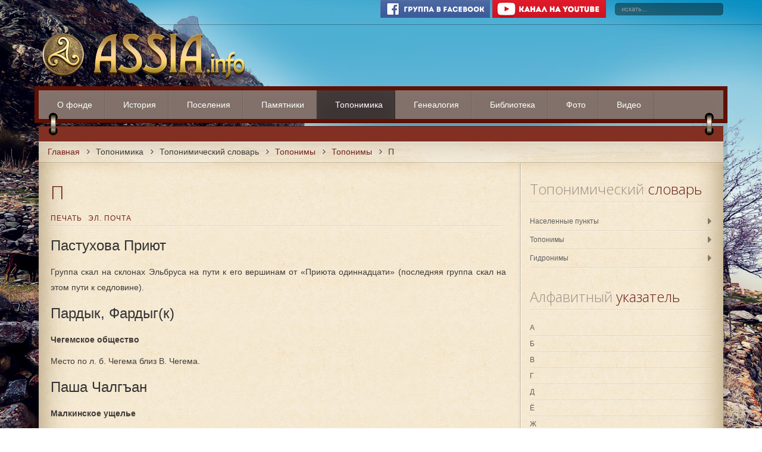

--- FILE ---
content_type: text/html; charset=utf-8
request_url: http://assia.info/topo/topsl/top/item/578-p.html
body_size: 12008
content:
<!DOCTYPE HTML>
<html prefix="og: http://ogp.me/ns#" lang="ru-ru" dir="ltr" data-config='{"twitter":0,"plusone":0,"facebook":0,"style":"assia"}'>

<head>
<meta charset="utf-8" />
<meta http-equiv="X-UA-Compatible" content="IE=edge">
<meta name="viewport" content="width=device-width, initial-scale=1">
  <base href="http://assia.info/topo/topsl/top/item/578-p.html" />
  <meta property="og:url" content="http://assia.info/topo/topsl/top/item/578-p.html" />
  <meta property="og:title" content="П" />
  <meta property="og:type" content="article" />
  <meta property="og:description" content="Пастухова Приют Группа скал на склонах Эльбруса на пути к его вершинам от «Приюта одиннадцати» (последняя группа скал на этом пути к седловине). Парды..." />
  <meta name="description" content="Пастухова Приют Группа скал на склонах Эльбруса на пути к его вершинам от «Приюта одиннадцати» (последняя группа скал на этом пути к седловине). Парды..." />
  <meta name="generator" content="ev-lab.ru" />
  <title>П</title>
  <link href="http://assia.info/topo/topsl/top/item/578-p.html" rel="canonical" />
  <link href="http://assia.info/component/search/?Itemid=920&amp;id=578:p&amp;format=opensearch" rel="search" title="Искать Фонд «АССИЯ»" type="application/opensearchdescription+xml" />
  <link href="/templates/lighthouse_j3/favicon.ico" rel="shortcut icon" type="image/vnd.microsoft.icon" />
  <link rel="stylesheet" href="/media/system/css/modal.css" type="text/css" />
  <link rel="stylesheet" href="/plugins/system/jutoc/assets/css/jquery.tocify.css" type="text/css" />
  <link rel="stylesheet" href="/plugins/system/jutoc/assets/css/style.css" type="text/css" />
  <link rel="stylesheet" href="/cache/widgetkit/widgetkit-99dfaf7e.css" type="text/css" />
  <link rel="stylesheet" href="/templates/lighthouse_j3/css/bootstrap.css" type="text/css" />
  <link rel="stylesheet" href="/templates/lighthouse_j3/html/mod_icemegamenu/css/default_icemegamenu.css" type="text/css" />
  <style type="text/css">

			@media screen and (max-width: 600px) {
				.tinynav {
					display: block;
				}
				.jutoc {
					display: none;
				}
			}
  </style>
  <script src="/media/system/js/mootools-core.js" type="text/javascript"></script>
  <script src="/media/jui/js/jquery.min.js" type="text/javascript"></script>
  <script src="/media/jui/js/jquery-noconflict.js" type="text/javascript"></script>
  <script src="/media/jui/js/jquery-migrate.min.js" type="text/javascript"></script>
  <script src="/media/system/js/core.js" type="text/javascript"></script>
  <script src="/media/system/js/mootools-more.js" type="text/javascript"></script>
  <script src="/media/system/js/modal.js" type="text/javascript"></script>
  <script src="/components/com_k2/js/k2.js?v2.6.8&amp;sitepath=/" type="text/javascript"></script>
  <script src="/plugins/system/jutoc/assets/js/jquery-ui-1.9.1.custom.min.js" type="text/javascript"></script>
  <script src="/plugins/system/jutoc/assets/js/jquery.tocify.min.js" type="text/javascript"></script>
  <script src="/plugins/system/jutoc/assets/js/jquery.stickyPanel.min.js" type="text/javascript"></script>
  <script src="/plugins/system/jutoc/assets/js/tinynav.min.js" type="text/javascript"></script>
  <script src="/cache/widgetkit/widgetkit-f705e2cb.js" type="text/javascript"></script>
  <script src="/media/jui/js/bootstrap.min.js" type="text/javascript"></script>
  <script type="text/javascript">

		jQuery(function($) {
			SqueezeBox.initialize({});
			SqueezeBox.assign($('a.modal').get(), {
				parse: 'rel'
			});
		});
		jQuery(document).ready(function($){
			$(".jutoc").html("<div class='jutoc ' style='max-height: 100%'></div>");
			$(".jutoc .jutoc").tocify({context: "article", ignoreSelector: "", selectors: "h3", showAndHide: true, showEffect: "slideDown", showEffectSpeed: 400, hideEffect: "slideUp", hideEffectSpeed: 400, smoothScroll: true, smoothScrollSpeed: 400, scrollTo: 0, showAndHideOnScroll: true, highlightOnScroll: true, highlightOffset: 40, theme: "bootstrap", extendPage: false, extendPageOffset: 100, history: true, hashGenerator: "compact", highlightDefault: true, onClickTocify: null});
				var JUToCStickyPanelOptions = {
					topPadding: 25,
					afterDetachCSSClass: "detached",
					savePanelSpace: true,
					onDetached: null,
					onReAttached: null,
					parentSelector: ""
				};
				$(".jutoc .jutoc").stickyPanel(JUToCStickyPanelOptions);
			
				$(".jutoc .jutoc").tinyNav({ header: "", label: "", navlocation: ".tinynav", navinsertion: "html" });
			$(".tinynav").stickyPanel(JUToCStickyPanelOptions);});
  </script>
  <style type="text/css">body {background:#FFFFFF url(http://assia.info/images/bgmax/assia/bg3.jpg) no-repeat center top fixed !important; background-size:cover !important;} </style><style type="text/css">#page {}</style>

<link rel="apple-touch-icon-precomposed" href="/templates/lighthouse_j3/apple_touch_icon.png" />
<link rel="stylesheet" href="/templates/lighthouse_j3/css/uikit.css" />
<link rel="stylesheet" href="/templates/lighthouse_j3/css/base.css" />
<link rel="stylesheet" href="/templates/lighthouse_j3/css/extensions.css" />
<link rel="stylesheet" href="/templates/lighthouse_j3/css/tools.css" />
<link rel="stylesheet" href="/templates/lighthouse_j3/styles/assia/css/layout.css" />
<link rel="stylesheet" href="/templates/lighthouse_j3/css/menus.css" />
<style>.wrapper, .uk-container { max-width: 1150px; }
a, .wk-slideshow .caption a, a.mod_events_daylink:link, #top-a a.mod_events_daylink, .wk-slideshow-scroll .nav li.active span, .loadmore-more, .loadmore-text, .uk-tab > li > a, .uk-button-link, .k2CommentItem span.lcItemTitle a, dl.tabs dt, .sprocket-mosaic-loadmore { color: #75221D; }
a:hover, #toolbar ul.menu li a:hover span, .menu-sidebar a.current, #Kunena dl.tabs dt:hover, .menu-sidebar a:hover, menu-sidebar li > span:hover, a.mod_events_daylink:hover { color: #9E2C26; }
body, pre, .uk-tab > li.uk-active > a, .k2CommentItem a, .uk-nav-dropdown > li > a, #content .pagination a, .gallery-desc, #jevents .jevbootstrap a { color: #403B38; }
html, body { background-color: ; }
#toolbar time, #toolbar p, #toolbar ul.menu li span, #toolbar .social-icons .uk-icon-button { color: #EAE8DE; }
#showcase p, #showcase h1, #showcase h2, #showcase h3, #showcase h4, #showcase h5, #showcase h6, #showcase { color: #FFFFFF; }
.top-bg.show_top_half { background-color: #721305; }
.sheet {-webkit-box-shadow: 0 0 0 7px rgba(0, 0, 0, 0.15);}
.sheet {-moz-box-shadow: 0 0 0 7px rgba(0, 0, 0, 0.15);}
.sheet {box-shadow: 0 0 0 7px rgba(0, 0, 0, 0.15);}
.footer-body {background-color: rgba(0, 0, 0, 0.3) !important;}
.footer-body, #bottom-d p, #bottom-c h4, #copyright p, #footer p { color: #FFFFFF; }
#bottom-menu .menu-line a, .footer-body .menu-sidebar a, .footer-body .menu-sidebar li > span, #bottom-d .menu-line a, #bottom-d .menu-line li >span, .footer-body a, #bottom-d a, a#toTop { color: #EDC279; }
.footer-body .menu-sidebar a:hover,.footer-body .menu-sidebar li > span:hover, #bottom-d .menu-line a:hover, #bottom-d .menu-line li >span:hover, #bottom-d a:hover, #bottom-menu .menu-line a:hover, .footer-body a:hover, #bottom-d a:hover, a#toTop:hover  { color: #E85646; }
@media (max-width: 1024px) {#counter, #banner {margin-right: 130px; margin-bottom: 35px;} #hmenu, #header-responsive .searchbox{display: none !important} #header-right .searchbox {display: none;} .uk-navbar-toggle {display: block !important}}
.searchbox input, .searchbox button, .searchbox input.placeholder, .uk-search:before, .searchbox input[type="text"], .searchbox input::-webkit-input-placeholder  { color: #EAE8DE; }
.searchbox .results li.results-header, .searchbox .results li.more-results, .searchbox .results li.result { color: #403B38; }
.searchbox .results, .searchbox .results li.results-header, .searchbox .results li.more-results, .searchbox .results li.result { background-color: #F6EAD4; }
.main_texture_0, .main_texture_0  .sheet,.main_texture_0  #top-b,.main_texture_0  #mosaic,.main_texture_0  #bottom-block { background-color: #F6EAD4; }
#top-a, #showcase, #slogan-a, #slogan-b, #slide-zone {background-color: #4D4242; }
#top-a, #slogan-a, #slogan-b, #slide-zone {color: #FFFFFF; }
#top-a a, #slogan-a a, #slogan-b a {color: #EDC279; }
#sidebar-a { background-color: #DAD6C8; }
#sidebar-b { background-color: #F0EDE6; }
#bottom-block { background-color: #DAD6C8; }
#bottom-c { background-color: #5E4236; }
.spotlight .overlay-default, .spotlight .overlay, .sprocket-mosaic-hover, .sprocket-strips-content:hover { background-color: rgba(158,44,38,0.65) !important; }
.mod-overlay > .custom-module:before, .uk-overlay-area, a.h-effect:hover:before { background: rgba(158,44,38,0.65) !important; }
.cal_td_dayshasevents, .ev_td_today { background-color: rgba(158,44,38,0.65); }
.mod-overlay h1, .mod-overlay h2, .mod-overlay h3, .mod-overlay h4, .mod-overlay h5, .mod-overlay h6, .mod-overlay, .mod-overlay p, .spotlight .overlay-default, .sprocket-mosaic-hover, .mod-overlay .block-icon, .mod-overlay .big-icon, .sprocket-strips-content, .sprocket-strips-content .readon, .sprocket-strips-title { color: #FFFFFF !important; }
#hmenu { background-color: #807069; }
.menu-dropdown .dropdown-bg > div { background-color: #807069; }
.menu-dropdown a.level1, .menu-dropdown span.level1, .menu-dropdown a.level2, .menu-dropdown span.level2, .menu-dropdown a.level3, .menu-dropdown span.level3, #call-us h1, .menu-dropdown li.level1 a, .remember { color: #FFFFFF; }
.menu-dropdown li.level2 a:hover { background-color: #3D3534; }
.menu-dropdown a.level2:hover, .menu-dropdown a.level3:hover, .menu-dropdown a.level2:hover span.subtitle { color: #FFFFFF; }
.menu-dropdown a.current.level2, .menu-dropdown a.current.level3, .menu-dropdown li.level1.active, .menu-dropdown li.level1:hover, .menu-dropdown li.remain { background-color: #3D3534; }
.menu-dropdown span.level1.active, .menu-dropdown a.level1.active span.subtitle, .menu-dropdown a.level1.active, .menu-dropdown a.level1:hover, .menu-dropdown li.remain a.level1, .menu-dropdown li.remain a.level1 span.subtitle, .menu-dropdown li.remain span.level1, .menu-dropdown a.current.level2, .menu-dropdown a.current.level3, .menu-dropdown a.current.level2 span.subtitle { color: #FFFFFF; }
ul.icesubMenu { background: #807069; }
.icemegamenu > ul > li a.iceMenuTitle, .icemega_cover_module, .icesubMenu .icemega_cover_module a, .dropdown-bg .module { color: #FFFFFF; }
div.icemegamenu ul#icemegamenu li.active a.icemega_active > span.icemega_title, .icemegamenu > ul > li.iceMenuLiLevel_1 > a.icemega_active.iceMenuTitle, .icemegamenu ul > li a.iceMenuTitle:hover, .icemegamenu ul > li:hover > a.iceMenuTitle, .icemegamenu ul > ul > li:hover > a.iceMenuTitle, ul.icesubMenu li.active > a.iceMenuTitle, li.active.parent:before { color: #FFFFFF !important;}
.icemegamenu > ul > li.active, .icemegamenu ul > li a.iceMenuTitle:hover, .icemegamenu ul > li:hover > a.iceMenuTitle, .icemegamenu ul > ul > li:hover > a.iceMenuTitle, ul.icesubMenu li.active > a.iceMenuTitle { background: #3D3534; }
.colored .menu-sidebar a.level1, .colored .menu-sidebar span.level1, .colored .menu-sidebar a.level2, .colored .menu-sidebar span.level2, .colored .menu-sidebar a.level3, .colored .menu-sidebar span.level3, .colored .menu-sidebar a.level4, .colored .menu-sidebar span.level4, .colored .menu-sidebar ul.level2 ul { background-color: #302929; }
.colored .menu-sidebar a, .colored .menu-sidebar li > span { color: #FFFFFF; }
.colored .menu-sidebar a:hover, .colored .menu-sidebar span:hover, .colored .menu-sidebar li > span:hover { color: #FFFFFF; }
.colored .menu-sidebar li.level1:hover, .colored .menu-sidebar a.level1:hover > span, .colored .menu-sidebar span.level1:hover > span, .colored .menu-sidebar a.level2:hover > span, .colored .menu-sidebar span.level1:hover > span { color: #FFFFFF; }
.colored .menu-sidebar span.parent.active, .colored .menu-sidebar a.active.current, .colored .menu-sidebar a.active { color: #FFFFFF; }
.colored .menu-sidebar span.parent.active, .colored .menu-sidebar a.active.current, .colored .menu-sidebar a.active { background-color: #4F1513; }
.colored a:hover, .colored span.level1:hover { background-color: #4F1513 !important; }
h1 strong, h2 strong, h3 strong, h4 strong, h5 strong, h6 strong, .module-title .color, .module .module-title span.subtitle { color: #9E8F88; }
h1, h2, h3, h4, h5, h6, blockquote strong, blockquote p strong, .result h3, header h1.title a, .mod_events_td_dayname, div.pagetitle h2, .showhide li .toggle-button, .block-icon, .big-icon { color: #661D1A; }
.header-content .module-title, .header-content { color: ; }
.button, #Kunena .kicon-button, #kunena input[type="submit"].kbutton, #Kunena .klist-markallcatsread input.kbutton, .button-more, input[type="submit"], input[type="reset"], input[type="button"], button[type="submit"], #content .pagination a, div#jevents dl.tabs dt.closed{ background-color: #6E605A; }
.button, #Kunena .kicon-button, #kunena input[type="submit"].kbutton, .button-more, input[type="submit"], input[type="reset"], input[type="button"], button[type="submit"], #content .pagination a, div#jevents dl.tabs dt.closed{ color: #FFFFFF !important; }
.btn, a.uk-button-color, .button-color, .btn-primary, button.uk-button-color, form.short input[type="submit"], input[type="submit"].uk-button-color, input[type="submit"].subbutton, input[type="reset"].uk-button-color, input[type="button"].uk-button-color, button[type="submit"].uk-button-color, #content .pagination strong, .uk-event-month, .block-number .bottom, .section-title, a.button_oc, input.button_oc, .tag-body, .tag-body .tag:before, .tagspopular ul li a, .label-info[href], .mejs-controls .mejs-time-rail .mejs-time-loaded, .k2CategoriesListBlock li a, .pager li > a:focus, .sprocket-mosaic-filter li.active, dl.tabs dt.open, .k2CalendarBlock table.calendar tr td.calendarToday, .uk-tab > li.uk-active > a, .sprocket-tabs-nav > li.active > .sprocket-tabs-inner, .sprocket-strips-arrows .arrow, .uk-panel-person .uk-panel-title, .uk-dropdown.uk-color, .sprocket-mosaic .sprocket-mosaic-tags li, #main .sprocket-mosaic ul.sprocket-mosaic-tags li, .k2CommentItem span.lcItemCategory, div#jevents dl.tabs dt.open{ background: #721305 !important; }
.btn, a.uk-button-color, .button-color, .btn-primary, button.uk-button-color, form.short input[type="submit"], input[type="submit"].uk-button-color, input[type="submit"].subbutton, input[type="reset"].uk-button-color, input[type="button"].uk-button-color, button[type="submit"].uk-button-color, #content .pagination strong, .uk-event-month, .block-number .bottom, .section-title, a.button_oc, input.button_oc, .tag-body, .tag-body .tag:before, .tagspopular ul li a, .k2CategoriesListBlock li a, .sprocket-mosaic-filter li.active, dl.tabs dt.open, .k2CalendarBlock table.calendar tr td.calendarToday, .uk-tab > li.uk-active > a, .sprocket-tabs-nav > li.active > .sprocket-tabs-inner, .sprocket-strips-arrows .arrow, .uk-panel-person .uk-panel-title, .uk-color .uk-nav-dropdown > li > a, .uk-color .uk-nav-dropdown .uk-nav-header, .sprocket-mosaic .sprocket-mosaic-tags li, #main .sprocket-mosaic ul.sprocket-mosaic-tags li, .k2CommentItem span.lcItemCategory a, div#jevents dl.tabs dt.open a { color: #F0EFED !important; }
.nav-tabs > li > a:hover, .pager li > a:hover { background-color: #721305; }
.nav-tabs > li > a:hover, .pager li > a:hover, .nav-tabs > .active > a:hover { color: #F0EFED; }
.nav-tabs > .active > a, .nav-tabs > .active > a:hover, .nav-tabs > .active > a:focus, .article-index .toclink.active { background-color: #721305 !important; }
.nav-tabs > .active > a, .nav-tabs > .active > a:hover, .nav-tabs > .active > a:focus, .article-index .toclink.active { color: #F0EFED !important; }
.nav-tabs > li > a:hover, .pager li > a:hover{ background-color: #721305 !important; }
.nav-tabs > li > a:hover, .pager li > a:hover{ color: #F0EFED !important; }
.uk-tab-grid:before { border-color: #721305 !important; }
.mejs-controls .mejs-time-rail .mejs-time-loaded { background-color: #6E605A !important; }
.mod-color { background-color: #721305; }
.mod-color, .mod-color h1, .mod-color h2, .mod-color h3, .mod-color h4, .mod-color h3 strong, .mod-color blockquote strong, .mod-color .module-title .color, .mod-color a, .mod-color .block-icon, .mod-color .big-icon{ color: #FFFFFF; }
.sprocket-tabs-nav > li.active > .sprocket-tabs-inner { background-color: #721305 !important; }
.sprocket-tabs-nav > li.active > .sprocket-tabs-inner { color: #FFFFFF !important; }
.sprocket-tabs-nav{border-bottom: 1px solid  !important; }
.price-col .th, .price-tag { background-color: #701E1B; }
.price-col .th, .price-tag { color: #F0EFED; }
.uk-progress .uk-progress-bar { background-color: #721305; }
.uk-badge, .uk-progress-primary .uk-progress-bar, .uk-button-primary, .uk-button-primary:active, .uk-button-primary.uk-active, .uk-button-primary:hover, .uk-button-primary:focus { background-color: #559FCF; }
.uk-badge-success, .uk-progress-success .uk-progress-bar, .uk-button-success, .uk-button-success:hover, .uk-button-success:focus, .uk-button-success:active, .uk-button-success.uk-active { background-color: #99B11C; }
.uk-badge-danger, .uk-button-danger, .uk-progress-danger .uk-progress-bar, .uk-button-danger:active, .uk-button-danger.uk-active, .uk-button-danger:hover, .uk-button-danger:focus, #k2Container h1 > sup { background-color: #D32B2B; }
.uk-progress-warning .uk-progress-bar, .uk-badge-warning { background-color: #FFA322; }
body #Kunena .kblock div.kheader, body #Kunena div.kblock > div.kheader { background-color: #807069; }
#Kunena .kicon-button:link, #Kunena .kicon-button, #kunena .kbutton.kreply-submit, #kpost-buttons .kbutton, #Kunena .klist-markallcatsread .fltlft input.kbutton.ks, #Kunena td.kprofileboxcnt ul.kprofilebox-welcome li input.kbutton { background-color: #721305; }
#Kunena a.kicon-button span, #kpost-buttons .kbutton, #Kunena .klist-markallcatsread .fltlft input.kbutton.ks, #Kunena td.kprofileboxcnt ul.kprofilebox-welcome li input.kbutton { color: #F0EFED; }
#Kunena div.current { border-top-color: #75221D; }
.kwhoicon, .kstatsicon { color: #75221D; }
#jevents .jevbootstrap .nav-tabs { border-bottom-color: #75221D; }
.cal_td_dayshasevents, .ev_td_today { background-color: rgba(158,44,38,0.1); }
#sidebar-b { width: 30%; }
#maininner { width: 70%; }
#menu .dropdown { width: 250px; }
#menu .columns2 { width: 500px; }
#menu .columns3 { width: 750px; }
#menu .columns4 { width: 1000px; }</style>
<link rel="stylesheet" href="/templates/lighthouse_j3/css/modules.css" />
<link rel="stylesheet" href="/templates/lighthouse_j3/css/system.css" />
<link rel="stylesheet" href="/templates/lighthouse_j3/css/k2.css" />
<link rel="stylesheet" href="/templates/lighthouse_j3/css/font1/arial.css" />
<link rel="stylesheet" href="/templates/lighthouse_j3/css/font2/opensans.css" />
<link rel="stylesheet" href="/templates/lighthouse_j3/css/font3/arial.css" />
<link rel="stylesheet" href="/templates/lighthouse_j3/css/style.css" />
<link rel="stylesheet" href="/templates/lighthouse_j3/css/responsive.css" />
<link rel="stylesheet" href="/templates/lighthouse_j3/css/print.css" />
<link rel="stylesheet" href="/templates/lighthouse_j3/css/custom.css" />
<link rel="stylesheet" href="http://fonts.googleapis.com/css?family=Open+Sans:300&amp;subset=latin,latin-ext" />
<link rel="stylesheet" href="/templates/lighthouse_j3/js/tablecloth/prettify.css" />
<link rel="stylesheet" href="/templates/lighthouse_j3/js/tablecloth/tablecloth.css" />
<script src="/templates/lighthouse_j3/warp/js/warp.js"></script>
<script src="/templates/lighthouse_j3/warp/js/responsive.js"></script>
<script src="/templates/lighthouse_j3/warp/js/accordionmenu.js"></script>
<script src="/templates/lighthouse_j3/warp/js/dropdownmenu.js"></script>
<script src="/templates/lighthouse_j3/warp/js/uikit.min.js"></script>
<script src="/templates/lighthouse_j3/js/template.js"></script>
<script src="/templates/lighthouse_j3/js/datatable/jquery.dataTables.min.js"></script>
<script src="/templates/lighthouse_j3/js/tablecloth/jquery.metadata.js"></script>
<script src="/templates/lighthouse_j3/js/tablecloth/jquery.tablecloth.js"></script>
<script src="/templates/lighthouse_j3/js/evlab_tables.js"></script>
<script src="/templates/lighthouse_j3/js/evlab_k2.js"></script>
<style>
/*custom css*/
</style>
</head>

<body id="page" class="page sidebar-b-right sidebars-1  noblog  bg_texture_0 comp_texture_2 element_grad_1 show_rings_margin">

	
	<div class="top-bg show_top_half "></div>

	<!-- a small dark toolbar -->
	<div id="toolbar" class="grid-block">
		<div class="wrapper grid-block">
							
			<!-- search -->
						<div class="uk-float-right search-box">
				<div id="search">
<form id="searchbox-40" class="uk-search searchbox" action="/topo/topsl/top.html" method="post" role="search" data-uk-search>
	<input type="text" value="" name="searchword" placeholder="искать..." />
	<button class="uk-icon-times" type="reset" value="Reset"></button>
	<input type="hidden" name="task"   value="search" />
	<input type="hidden" name="option" value="com_search" />
	<input type="hidden" name="Itemid" value="324" />	
</form>

<script src="/templates/lighthouse_j3/warp/js/search.js"></script>
<script>
jQuery(function($) {
	$('#searchbox-40 input[name=searchword]').search({'url': '/component/search/?tmpl=raw&amp;type=json&amp;ordering=&amp;searchphrase=all', 'param': 'searchword', 'msgResultsHeader': 'Результаты поиска', 'msgMoreResults': 'Показать все результаты', 'msgNoResults': 'Ничего не найдено'}).placeholder();
});
</script></div>
			</div>
			
										<div class="uk-float-right"><div class="module   deepest">

			
<div 
	 >
	<p><a href="https://www.facebook.com/AssiaFond/" target="_blank" title="Facebook"><img alt="fb" src="/images/fb.png" /></a>&nbsp;<a href="http://www.youtube.com/channel/UCceDhpoyp-KnfgOJYCOJeCQ" target="_blank" title="Youtube"><img alt="yt" src="/images/yt.png" /></a></p></div>		
</div></div>
			
		</div>
	</div>

	<div class="wrapper">
	 	<header id="header">
	 		
				<!-- off-canvas link -->
				<a href="#offcanvas" id="at-navbar" class="uk-hidden-large uk-navbar-toggle uk-uk-float-right" data-uk-offcanvas></a>
	 	
	 		<div id="header-top">

				<!-- logo -->
					
					<a id="logo" href="http://assia.info">
						
<div 
	 >
	<img class="img-retina" src="/images/logo.png" alt="alt-icon"  /></div>					</a>
				
				
				
			</div>
		</header>

		<div class="sheet header">
			<div class="sheet-body">
				<div class="wrapper">

				<div id="hmenu" class="grid-block">
											<div class="icemegamenu"><div class="ice-megamenu-toggle">Menu</div><div class="icemegamenu  "><ul id="icemegamenu" class="meganizr mzr-slide mzr-responsive"><li id="iceMenu_101" class="iceMenuLiLevel_1 mzr-drop parent"><a href="http://assia.info/" class=" iceMenuTitle"><span class="icemega_title icemega_nosubtitle">О фонде</span></a><ul class="icesubMenu icemodules sub_level_1" style="width:250px"><li><div style="float:left;width:250px" class="iceCols"><ul><li id="iceMenu_826" class="iceMenuLiLevel_2"><a href="/home/target.html" class=" iceMenuTitle"><span class="icemega_title icemega_nosubtitle">Цели и задачи</span></a></li><li id="iceMenu_823" class="iceMenuLiLevel_2"><a href="/home/com.html" class=" iceMenuTitle"><span class="icemega_title icemega_nosubtitle">Команда</span></a></li><li id="iceMenu_825" class="iceMenuLiLevel_2"><a href="/home/riinfo.html" class=" iceMenuTitle"><span class="icemega_title icemega_nosubtitle">Раскрываемая информация</span></a></li><li id="iceMenu_871" class="iceMenuLiLevel_2"><a href="/home/nashi-proekty.html" class=" iceMenuTitle"><span class="icemega_title icemega_nosubtitle">Наши проекты</span></a></li><li id="iceMenu_824" class="iceMenuLiLevel_2"><a href="/home/cont.html" class=" iceMenuTitle"><span class="icemega_title icemega_nosubtitle">Контакты</span></a></li></ul></div></li></ul></li><li id="iceMenu_827" class="iceMenuLiLevel_1 mzr-drop parent"><a class=" iceMenuTitle"><span class="icemega_title icemega_nosubtitle">История</span></a><ul class="icesubMenu icemodules sub_level_1" style="width:300px"><li><div style="float:left;width:300px" class="iceCols"><ul><li id="iceMenu_828" class="iceMenuLiLevel_2"><a href="/history/history.html" class=" iceMenuTitle"><span class="icemega_title icemega_nosubtitle">История народа</span></a></li><li id="iceMenu_829" class="iceMenuLiLevel_2"><a href="/history/5gorsob.html" class=" iceMenuTitle"><span class="icemega_title icemega_nosubtitle">Пять Горских обществ</span></a></li><li id="iceMenu_830" class="iceMenuLiLevel_2 mzr-drop parent"><a class=" iceMenuTitle"><span class="icemega_title icemega_nosubtitle">Административное устройство</span></a><ul class="icesubMenu icemodules sub_level_2" style="width:350px"><li><div style="float:left;width:350px" class="iceCols"><ul><li id="iceMenu_890" class="iceMenuLiLevel_3"><a href="/history/iiau/administrativnye-preobrazovaniya.html" class=" iceMenuTitle"><span class="icemega_title icemega_nosubtitle">Административные преобразования</span></a></li><li id="iceMenu_868" class="iceMenuLiLevel_3"><a href="/history/iiau/iiau-2.html" class=" iceMenuTitle"><span class="icemega_title icemega_nosubtitle">Округа и районы</span></a></li><li id="iceMenu_870" class="iceMenuLiLevel_3"><a href="/history/iiau/balkarskie-rajony-k-1944-godu.html" class=" iceMenuTitle"><span class="icemega_title icemega_nosubtitle">Балкарские районы к 1944 году</span></a></li><li id="iceMenu_869" class="iceMenuLiLevel_3"><a href="/history/iiau/sovremennoe-rasselenie-balkartsev.html" class=" iceMenuTitle"><span class="icemega_title icemega_nosubtitle">Современное расселение</span></a></li></ul></div></li></ul></li></ul></div></li></ul></li><li id="iceMenu_805" class="iceMenuLiLevel_1 mzr-drop parent"><a class=" iceMenuTitle"><span class="icemega_title icemega_nosubtitle">Поселения</span></a><ul class="icesubMenu icemodules sub_level_1" style="width:250px"><li><div style="float:left;width:250px" class="iceCols"><ul><li id="iceMenu_867" class="iceMenuLiLevel_2"><a href="/poseleniya/o-proekte-poseleniya.html" class=" iceMenuTitle"><span class="icemega_title icemega_nosubtitle">О проекте «Поселения»</span></a></li><li id="iceMenu_814" class="iceMenuLiLevel_2"><a href="/poseleniya/posmalkar.html" class=" iceMenuTitle"><span class="icemega_title icemega_nosubtitle">Поселения Малкара</span></a></li><li id="iceMenu_819" class="iceMenuLiLevel_2"><a href="/poseleniya/poshulambezengi.html" class=" iceMenuTitle"><span class="icemega_title icemega_nosubtitle">Поселения Хулама и Безенги</span></a></li><li id="iceMenu_816" class="iceMenuLiLevel_2"><a href="/poseleniya/poschegem.html" class=" iceMenuTitle"><span class="icemega_title icemega_nosubtitle">Поселения Чегема</span></a></li><li id="iceMenu_817" class="iceMenuLiLevel_2"><a href="/poseleniya/posbaksan.html" class=" iceMenuTitle"><span class="icemega_title icemega_nosubtitle">Поселения Баксана</span></a></li><li id="iceMenu_818" class="iceMenuLiLevel_2"><a href="/poseleniya/posmalka.html" class=" iceMenuTitle"><span class="icemega_title icemega_nosubtitle">Поселения Малки</span></a></li><li id="iceMenu_820" class="iceMenuLiLevel_2"><a href="/poseleniya/posterek.html" class=" iceMenuTitle"><span class="icemega_title icemega_nosubtitle">Поселения на Тереке</span></a></li><li id="iceMenu_847" class="iceMenuLiLevel_2"><a href="/poseleniya/maps.html" class=" iceMenuTitle"><span class="icemega_title icemega_nosubtitle">Интерактивная карта</span></a></li></ul></div></li></ul></li><li id="iceMenu_834" class="iceMenuLiLevel_1 mzr-drop parent"><a class=" iceMenuTitle"><span class="icemega_title icemega_nosubtitle">Памятники</span></a><ul class="icesubMenu icemodules sub_level_1" style="width:250px"><li><div style="float:left;width:250px" class="iceCols"><ul><li id="iceMenu_835" class="iceMenuLiLevel_2"><a href="/pam/towers.html" class=" iceMenuTitle"><span class="icemega_title icemega_nosubtitle">Башни</span></a></li><li id="iceMenu_836" class="iceMenuLiLevel_2"><a href="/pam/sklepy.html" class=" iceMenuTitle"><span class="icemega_title icemega_nosubtitle">Склепы</span></a></li><li id="iceMenu_872" class="iceMenuLiLevel_2"><a href="/pam/gorodishcha-i-kurgany.html" class=" iceMenuTitle"><span class="icemega_title icemega_nosubtitle">Городища и курганы</span></a></li></ul></div></li></ul></li><li id="iceMenu_840" class="iceMenuLiLevel_1 mzr-drop parent active"><a class="icemega_active iceMenuTitle"><span class="icemega_title icemega_nosubtitle">Топонимика</span></a><ul class="icesubMenu icemodules sub_level_1" style="width:250px"><li><div style="float:left;width:250px" class="iceCols"><ul><li id="iceMenu_922" class="iceMenuLiLevel_2"><a href="/topo/istoricheskie-karty-i-skhemy.html" class=" iceMenuTitle"><span class="icemega_title icemega_nosubtitle">Исторические карты и схемы</span></a></li><li id="iceMenu_848" class="iceMenuLiLevel_2 mzr-drop parent"><a class=" iceMenuTitle"><span class="icemega_title icemega_nosubtitle">Топонимический словарь</span></a><ul class="icesubMenu icemodules sub_level_2" style="width:250px"><li><div style="float:left;width:250px" class="iceCols"><ul><li id="iceMenu_919" class="iceMenuLiLevel_3"><a href="/topo/topsl/nasp.html" class=" iceMenuTitle"><span class="icemega_title icemega_nosubtitle">Населенные пункты</span></a></li><li id="iceMenu_920" class="iceMenuLiLevel_3 active"><a href="/topo/topsl/top.html" class=" iceMenuTitle"><span class="icemega_title icemega_nosubtitle">Топонимы</span></a></li><li id="iceMenu_921" class="iceMenuLiLevel_3"><a href="/topo/topsl/gid.html" class=" iceMenuTitle"><span class="icemega_title icemega_nosubtitle">Гидронимы</span></a></li></ul></div></li></ul></li></ul></div></li></ul></li><li id="iceMenu_831" class="iceMenuLiLevel_1 mzr-drop parent"><a class=" iceMenuTitle"><span class="icemega_title icemega_nosubtitle">Генеалогия</span></a><ul class="icesubMenu icemodules sub_level_1" style="width:250px"><li><div style="float:left;width:250px" class="iceCols"><ul><li id="iceMenu_832" class="iceMenuLiLevel_2"><a href="/genealogiya/trge.html" class=" iceMenuTitle"><span class="icemega_title icemega_nosubtitle">История фамилий</span></a></li><li id="iceMenu_833" class="iceMenuLiLevel_2"><a href="/genealogiya/dna.html" class=" iceMenuTitle"><span class="icemega_title icemega_nosubtitle">Статьи</span></a></li><li id="iceMenu_937" class="iceMenuLiLevel_2"><a href="/genealogiya/dna-2.html" class=" iceMenuTitle"><span class="icemega_title icemega_nosubtitle">Таблица ДНК</span></a></li></ul></div></li></ul></li><li id="iceMenu_844" class="iceMenuLiLevel_1 mzr-drop parent"><a class=" iceMenuTitle"><span class="icemega_title icemega_nosubtitle">Библиотека</span></a><ul class="icesubMenu icemodules sub_level_1" style="width:250px"><li><div style="float:left;width:250px" class="iceCols"><ul><li id="iceMenu_845" class="iceMenuLiLevel_2"><a href="/biblio/monography.html" class=" iceMenuTitle"><span class="icemega_title icemega_nosubtitle">Монографии</span></a></li><li id="iceMenu_846" class="iceMenuLiLevel_2"><a href="/biblio/statyi.html" class=" iceMenuTitle"><span class="icemega_title icemega_nosubtitle">Статьи</span></a></li><li id="iceMenu_926" class="iceMenuLiLevel_2"><a href="/biblio/ullumalkar.html" class=" iceMenuTitle"><span class="icemega_title icemega_nosubtitle">Газета «Уллу Малкъар»</span></a></li></ul></div></li></ul></li><li id="iceMenu_841" class="iceMenuLiLevel_1 mzr-drop parent"><a class=" iceMenuTitle"><span class="icemega_title icemega_nosubtitle">Фото</span></a><ul class="icesubMenu icemodules sub_level_1" style="width:250px"><li><div style="float:left;width:250px" class="iceCols"><ul><li id="iceMenu_850" class="iceMenuLiLevel_2"><a href="/gallery/peoples.html" class=" iceMenuTitle"><span class="icemega_title icemega_nosubtitle">Люди</span></a></li><li id="iceMenu_849" class="iceMenuLiLevel_2"><a href="/gallery/places.html" class=" iceMenuTitle"><span class="icemega_title icemega_nosubtitle">Места</span></a></li><li id="iceMenu_839" class="iceMenuLiLevel_2"><a href="/gallery/pprir.html" class=" iceMenuTitle"><span class="icemega_title icemega_nosubtitle">Памятники природы</span></a></li><li id="iceMenu_925" class="iceMenuLiLevel_2"><a href="/gallery/sbor5sept2015.html" class=" iceMenuTitle"><span class="icemega_title icemega_nosubtitle">Сбор родов 5 сентября 2015</span></a></li></ul></div></li></ul></li><li id="iceMenu_843" class="iceMenuLiLevel_1"><a href="/video.html" class=" iceMenuTitle"><span class="icemega_title icemega_nosubtitle">Видео</span></a></li></ul></div></div>


<script type="text/javascript">
	jQuery(document).ready(function(){
		var browser_width1 = jQuery(window).width();
		jQuery("#icemegamenu").find(".icesubMenu").each(function(index){
			var offset1 = jQuery(this).offset();
			var xwidth1 = offset1.left + jQuery(this).width();
			if(xwidth1 >= browser_width1){
				jQuery(this).addClass("ice_righttoleft");
			}
		});
		
	})
	jQuery(window).resize(function() {
		var browser_width = jQuery(window).width();
		jQuery("#icemegamenu").find(".icesubMenu").removeClass("ice_righttoleft");
		jQuery("#icemegamenu").find(".icesubMenu").each(function(index){
			var offset = jQuery(this).offset();
			var xwidth = offset.left + jQuery(this).width();
			
			if(xwidth >= browser_width){
				jQuery(this).addClass("ice_righttoleft");
			}
		});
	});
</script>
									</div>

				
				
				

				

				
								</div>
			</div>
		</div>

					<div class="rings wrapper">
				<div class="left-ring"></div>
				<div class="right-ring"></div>
			</div>
		
		<div class="sheet main-content">
			<div class="sheet-body main_texture_1">
			<!-- header block -->
			
			<!-- mid block -->
			<div id="mid-block" >
					
				<!-- breadcrumbs -->
									<section id="breadcrumbs">
						<div class="wrapper grid-block">
						<a href="http://assia.info" class="home"></a>
						<div class="breadcrumbs"><a href="/">Главная</a><i class="uk-icon-angle-right"></i><span>Топонимика</span><i class="uk-icon-angle-right"></i><span>Топонимический словарь</span><i class="uk-icon-angle-right"></i><a href="/topo/topsl/top.html">Топонимы</a><i class="uk-icon-angle-right"></i><a href="/topo/topsl/top/itemlist/category/77-toponimy.html">Топонимы</a><i class="uk-icon-angle-right"></i><strong>П</strong></div>						</div>
					</section>
				
			</div>
				
							
			
			<div class="wrapper grid-block content-texture ">
								<div id="main" class="grid-block">
				
					<div id="maininner" class="grid-box">
						
												

												<section id="content" class="grid-block"><div id="system-message-container">
	</div>

<article id="k2Container" class="itemView" itemscope itemtype="http://schema.org/Article">  		
		<header>
			
					
											<h1 itemprop="name"> П										</h1>
								<ul>
						
						
																								<li class="itemPrint"> <a rel="nofollow" href="/topo/topsl/top/item/578-p.html?tmpl=component&amp;print=1" onclick="window.open(this.href,'printWindow','width=900,height=600,location=no,menubar=no,resizable=yes,scrollbars=yes'); return false;"> Печать </a> </li>
																		<li class="itemEmail"> <a rel="nofollow" href="/component/mailto/?tmpl=component&amp;template=lighthouse_j3&amp;link=89b0dd4b0b113ddd00d1228e0fcee0740466932c" onclick="window.open(this.href,'emailWindow','width=400,height=350,location=no,menubar=no,resizable=no,scrollbars=no'); return false;"> Эл. почта </a> </li>
																																		</ul>
				
						</header>

				
		 		<div class="itemBody" itemprop="articleBody">  				

								
				
								<div class="itemFullText"> <p><strong></strong></p>
<h3 style="color: #333333; font-family: 'Helvetica Neue', Helvetica, Arial, sans-serif; text-align: justify;">Пастухова Приют</h3>
<p style="text-align: justify;">Группа скал на склонах Эльбруса на пути к его вершинам от «Приюта одиннадцати» (последняя группа скал на этом пути к седловине).</p>
<h3 style="color: #333333; font-family: 'Helvetica Neue', Helvetica, Arial, sans-serif; text-align: justify;">Пардык, Фардыг(к)</h3>
<p style="text-align: justify;"><strong>Чегемское общество</strong></p>
<p style="text-align: justify;">Место по л. б. Чегема близ В. Чегема.</p>
<h3 style="color: #333333; font-family: 'Helvetica Neue', Helvetica, Arial, sans-serif; text-align: justify;">Паша Чалгъан</h3>
<p style="text-align: justify;"><strong>Малкинское ущелье</strong></p>
<p style="text-align: justify;">Покос по п. б. Малки близ Хабаза.</p> </div>
								                      
        <div class="itemSocialSharing">
     
<div 
	 >
	<script charset="utf-8" type="text/javascript" src="//yastatic.net/share/share.js"></script>
<div class="yashare-auto-init" data-yasharel10n="ru" data-yasharetype="icon" data-yasharequickservices="vkontakte,facebook,twitter,odnoklassniki,moimir,gplus">&nbsp;</div>

</div>            </div>
								 																												<div class="itemNavigation"> <span>Другие материалы в этой категории:</span>
												<a class="itemPrevious" href="/topo/topsl/top/item/577-o.html">&laquo; О</a>
																		<a class="itemNext" href="/topo/topsl/top/item/579-r.html">Р &raquo;</a>
										</div>
								  </div>
								<a class="itemBackToTop" href="/topo/topsl/top/item/578-p.html#"> Наверх </a>
		</article>

<!-- JoomlaWorks "K2" (v2.6.8) | Learn more about K2 at http://getk2.org -->

</section>
						
						
												
						
					</div>
					<!-- maininner end -->
					
										
										<aside id="sidebar-b" class="grid-box"><div class="grid-box width100 grid-v"><div class="module mod-box  deepest">

		<h3 class="module-title"><span class="color">Топонимический</span> словарь</h3>	<ul class="menu menu-sidebar"><li class="level1 item913"><a href="/sl-poseleniya.html" class="level1"><span>Населенные пункты</span></a></li><li class="level1 item914"><a href="/sl-toponimy.html" class="level1"><span>Топонимы</span></a></li><li class="level1 item915"><a href="/sl-gidronimy.html" class="level1"><span>Гидронимы</span></a></li></ul>		
</div></div><div class="grid-box width100 grid-v"><div class="module mod-box  deepest">

		<h3 class="module-title"><span class="color">Алфавитный</span> указатель</h3>	
<div id="k2ModuleBox476" class="colored1 ev_k2ItemsBlock">

	
	  <ul class="header1 nav1 nav-list1 menu menu-sidebar">
        <li class=" level1 even">


            <a class="moduleItemTitle111 level1 " href="/topo/topsl/top/item/564-a.html">А</a>
      

      
      

      
      
      

			    </li>
        <li class=" level1 odd">


            <a class="moduleItemTitle111 level1 " href="/topo/topsl/top/item/565-b.html">Б</a>
      

      
      

      
      
      

			    </li>
        <li class=" level1 even">


            <a class="moduleItemTitle111 level1 " href="/topo/topsl/top/item/566-v.html">В</a>
      

      
      

      
      
      

			    </li>
        <li class=" level1 odd">


            <a class="moduleItemTitle111 level1 " href="/topo/topsl/top/item/567-g.html">Г</a>
      

      
      

      
      
      

			    </li>
        <li class=" level1 even">


            <a class="moduleItemTitle111 level1 " href="/topo/topsl/top/item/568-d.html">Д</a>
      

      
      

      
      
      

			    </li>
        <li class=" level1 odd">


            <a class="moduleItemTitle111 level1 " href="/topo/topsl/top/item/569-jo.html">Ё</a>
      

      
      

      
      
      

			    </li>
        <li class=" level1 even">


            <a class="moduleItemTitle111 level1 " href="/topo/topsl/top/item/570-zh.html">Ж</a>
      

      
      

      
      
      

			    </li>
        <li class=" level1 odd">


            <a class="moduleItemTitle111 level1 " href="/topo/topsl/top/item/571-z.html">З</a>
      

      
      

      
      
      

			    </li>
        <li class=" level1 even">


            <a class="moduleItemTitle111 level1 " href="/topo/topsl/top/item/572-i.html">И</a>
      

      
      

      
      
      

			    </li>
        <li class=" level1 odd">


            <a class="moduleItemTitle111 level1 " href="/topo/topsl/top/item/573-k.html">К</a>
      

      
      

      
      
      

			    </li>
        <li class=" level1 even">


            <a class="moduleItemTitle111 level1 " href="/topo/topsl/top/item/574-l.html">Л</a>
      

      
      

      
      
      

			    </li>
        <li class=" level1 odd">


            <a class="moduleItemTitle111 level1 " href="/topo/topsl/top/item/575-m.html">М</a>
      

      
      

      
      
      

			    </li>
        <li class=" level1 even">


            <a class="moduleItemTitle111 level1 " href="/topo/topsl/top/item/576-n.html">Н</a>
      

      
      

      
      
      

			    </li>
        <li class=" level1 odd">


            <a class="moduleItemTitle111 level1 " href="/topo/topsl/top/item/577-o.html">О</a>
      

      
      

      
      
      

			    </li>
        <li class=" level1 even">


            <a class="moduleItemTitle111 level1 " href="/topo/topsl/top/item/578-p.html">П</a>
      

      
      

      
      
      

			    </li>
        <li class=" level1 odd">


            <a class="moduleItemTitle111 level1 " href="/topo/topsl/top/item/579-r.html">Р</a>
      

      
      

      
      
      

			    </li>
        <li class=" level1 even">


            <a class="moduleItemTitle111 level1 " href="/topo/topsl/top/item/580-s.html">С</a>
      

      
      

      
      
      

			    </li>
        <li class=" level1 odd">


            <a class="moduleItemTitle111 level1 " href="/topo/topsl/top/item/581-t.html">Т</a>
      

      
      

      
      
      

			    </li>
        <li class=" level1 even">


            <a class="moduleItemTitle111 level1 " href="/topo/topsl/top/item/582-u.html">У</a>
      

      
      

      
      
      

			    </li>
        <li class=" level1 odd">


            <a class="moduleItemTitle111 level1 " href="/topo/topsl/top/item/583-f.html">Ф</a>
      

      
      

      
      
      

			    </li>
        <li class=" level1 even">


            <a class="moduleItemTitle111 level1 " href="/topo/topsl/top/item/584-kh.html">Х</a>
      

      
      

      
      
      

			    </li>
        <li class=" level1 odd">


            <a class="moduleItemTitle111 level1 " href="/topo/topsl/top/item/585-ts.html">Ц</a>
      

      
      

      
      
      

			    </li>
        <li class=" level1 even">


            <a class="moduleItemTitle111 level1 " href="/topo/topsl/top/item/586-ch.html">Ч</a>
      

      
      

      
      
      

			    </li>
        <li class=" level1 odd">


            <a class="moduleItemTitle111 level1 " href="/topo/topsl/top/item/587-sh.html">Ш</a>
      

      
      

      
      
      

			    </li>
        <li class=" level1 even">


            <a class="moduleItemTitle111 level1 " href="/topo/topsl/top/item/588-shch.html">Щ</a>
      

      
      

      
      
      

			    </li>
        <li class=" level1 odd">


            <a class="moduleItemTitle111 level1 " href="/topo/topsl/top/item/589-y.html">Ы</a>
      

      
      

      
      
      

			    </li>
        <li class=" level1 even">


            <a class="moduleItemTitle111 level1 " href="/topo/topsl/top/item/590-e.html">Э</a>
      

      
      

      
      
      

			    </li>
        <li class=" level1 odd lastItem">


            <a class="moduleItemTitle111 level1 " href="/topo/topsl/top/item/591-yu.html">Ю</a>
      

      
      

      
      
      

			    </li>
      <!--  <li class="clearList1"></li>-->
  </ul>
  
	
	
</div>
		
</div></div></aside>
					
				</div>
							
			</div>
			<!-- main end -->


			<!-- bottom block -->
			
			</div>
		</div>
		
	</div>
				
	<div id="bottom-c" class="grid-block footer_texture_2" >
		<div class="wrapper">
					</div>

		<div class="wrapper">
			<div class="footer-body">
									<div class="grid-box width100 grid-h"><div class="module mod-box  deepest">

		<h3 class="module-title"><span class="color">Наши</span> проекты</h3>	
<div 
	 >
	<div class="width25 grid-box">
<div style="text-align: center;"><a href="http://www.k-kuliev.ru/" style="text-align: center;"><img alt="kuliev" src="/images/friends/kuliev.png" height="100" width="84" /></a><a href="http://www.k-kuliev.ru/" target="_blank" style="text-align: center;" title="Перейти"><br /><span style="text-decoration: underline;">Сайт Кайсына Кулиева</span></a></div>
</div>
<div class="width25 grid-box">
<div style="text-align: center;"><a href="http://www.k-mechiev.ru/"><img alt="mechiev" src="/images/friends/mechiev.png" height="100" width="84" /></a><a href="http://www.k-mechiev.ru/" target="_blank" style="text-align: center;" title="Перейти"><br /><span style="text-decoration: underline;">Сайт Кязима Мечиева</span></a></div>
</div>
<div class="width25 grid-box">
<div style="text-align: center;"><a href="http://omarotarov.ru/" target="_blank" title="Перейти"><img alt="otarov" src="/images/friends/otarov.png" height="100" width="84" /><br /><span style="text-decoration: underline;">Сайт Омара Отарова</span></a></div>
</div>
<div class="width25 grid-box">
<div style="text-align: center;"><a href="http://miziev.ru"><span style="font-family: Verdana, Arial, Helvetica, sans-serif;"><span style="font-size: 11px; line-height: normal;"><img alt="miziev" src="/images/friends/miziev.png" height="100" width="84" /><br /></span></span></a><span style="text-decoration: underline;"><a href="http://miziev.ru/" target="_blank" style="text-align: center;" title="Перейти">Сайт Исмаила Мизиева</a><br /></span></div>
</div>
<div class="width25 grid-box">
<div style="text-align: center;"><a href="http://b-temukuev.ru/"><span style="font-family: Verdana, Arial, Helvetica, sans-serif;"><span style="font-size: 11px; line-height: normal;"><img alt="miziev" src="/images/friends/temukuev.png" height="100" width="84" /><br /></span></span></a><span style="text-decoration: underline;"><a href="http://b-temukuev.ru/" target="_blank" style="text-align: center;" title="Перейти">Сайт Бориса Темукуева</a><br /></span></div>
</div>
<div class="width25 grid-box">
<div style="text-align: center;"><a href="http://miziev.ru"><span style="font-family: Verdana, Arial, Helvetica, sans-serif;"><span style="font-size: 11px; line-height: normal;"><img alt="balkteatr" src="/images/friends/balkteatr.png" height="100" width="84" /><br /></span></span></a><span style="text-decoration: underline;"><a href="http://balkteatr.ru" target="_blank" style="text-align: center;" title="Перейти">Сайт Балкарского театра</a></span></div>
</div></div>		
</div></div>							</div>	
		</div>
		
		<div id="bottom-d">
			<div class="wrapper">

									<div id="copyright" class="float-left">
						<div class="module width100  deepest">

			
<div 
	 >
	<div class="pull-right"><span style="color: #ffffff;">© 2015 Фонд «АССИЯ»</span></div>
<div class="pull-left ">
<!-- Yandex.Metrika informer -->
<a href="https://metrika.yandex.ru/stat/?id=35808260&amp;from=informer"
target="_blank" rel="nofollow"><img src="//bs.yandex.ru/informer/35808260/3_0_5B3B2EFF_312117FF_1_pageviews"
style="width:88px; height:31px; border:0;" alt="Яндекс.Метрика" title="Яндекс.Метрика: данные за сегодня (просмотры, визиты и уникальные посетители)" onclick="try{Ya.Metrika.informer({i:this,id:35808260,type:0,lang:'ru'});return false}catch(e){}"/></a>
<!-- /Yandex.Metrika informer -->

<!-- Yandex.Metrika counter -->
<script type="text/javascript">
(function (d, w, c) {
(w[c] = w[c] || []).push(function() {
try {
 w.yaCounter35808260 = new Ya.Metrika({id:35808260,
enableAll: true,
webvisor:true});
}
catch(e) { }
});var n = d.getElementsByTagName("script")[0],
s = d.createElement("script"),
f = function () { n.parentNode.insertBefore(s, n); };
s.type = "text/javascript";
s.async = true;
s.src = (d.location.protocol == "https:" ? "https:" : "http:") + "//mc.yandex.ru/metrika/watch.js";
if (w.opera == "[object Opera]") {
  d.addEventListener("DOMContentLoaded", f, false);
} else { f(); }
})(document, window, "yandex_metrika_callbacks");
</script>
<noscript><div><img src="//mc.yandex.ru/watch/35808260" style="position:absolute; left:-9999px;" alt="" /></div></noscript>
<!-- /Yandex.Metrika counter -->

<div 
	 >
	<p><a href="http://www.easycounter.com/"> <img alt="Free Hit Counters" src="http://www.easycounter.com/counter.php?assia2015" /></a><a href="http://www.easycounter.com/"></a></p></div></div></div>		
</div>											</div>
				

									<div class="uk-float-right bottom-d">
													
<div 
	 >
	<p><a href="http://ev-lab.ru"><img src="/images/eventus2.png" alt="Сделано в Лаборатории графики «Эвентус»" /></a></p></div>											</div>
				
			</div>

		</div>
			
				<a id="totop-scroller" href="#page"></a>
		
		<div id="footer-block">
							<div class="wrapper">
					<footer id="footer" class="grid-block">
						<div class="module   deepest">

			
<div 
	 >
	<!-- BEGIN JIVOSITE CODE {literal} -->
<script type='text/javascript'>
(function(){ var widget_id = 'nhLyUyNbq0';
var s = document.createElement('script'); s.type = 'text/javascript'; s.async = true; s.src = '//code.jivosite.com/script/widget/'+widget_id; var ss = document.getElementsByTagName('script')[0]; ss.parentNode.insertBefore(s, ss);})();</script>
<!-- {/literal} END JIVOSITE CODE --></div>		
</div>                					</footer>
				</div>	
					</div>
	</div>

		

		

	
	
	<!-- off-canvas -->
	<div id="offcanvas" class="uk-offcanvas">
		<div class="uk-offcanvas-bar">
			<div class="module canvas-menu  deepest">

			<ul class="menu uk-nav-offcanvas"><li class="level1 item101 parent"><a href="/" class="level1 parent"><span>О фонде</span></a><ul class="nav-child unstyled small level2"><li class="level2 item826"><a href="/home/target.html" class="level2"><span>Цели и задачи</span></a></li><li class="level2 item823"><a href="/home/com.html" class="level2"><span>Команда</span></a></li><li class="level2 item825"><a href="/home/riinfo.html" class="level2"><span>Раскрываемая информация</span></a></li><li class="level2 item871"><a href="/home/nashi-proekty.html" class="level2"><span>Наши проекты</span></a></li><li class="level2 item824"><a href="/home/cont.html" class="level2"><span>Контакты</span></a></li></ul></li><li class="level1 item827 parent"><span class="separator level1 parent"><span>История</span></span>
<ul class="nav-child unstyled small level2"><li class="level2 item828"><a href="/history/history.html" class="level2"><span>История народа</span></a></li><li class="level2 item829"><a href="/history/5gorsob.html" class="level2"><span>Пять Горских обществ</span></a></li><li class="level2 item830 parent"><span class="separator level2 parent"><span>Административное устройство</span></span>
<ul class="nav-child unstyled small level3"><li class="level3 item890"><a href="/history/iiau/administrativnye-preobrazovaniya.html" class="level3"><span>Административные преобразования</span></a></li><li class="level3 item868"><a href="/history/iiau/iiau-2.html" class="level3"><span>Округа и районы</span></a></li><li class="level3 item870"><a href="/history/iiau/balkarskie-rajony-k-1944-godu.html" class="level3"><span>Балкарские районы к 1944 году</span></a></li><li class="level3 item869"><a href="/history/iiau/sovremennoe-rasselenie-balkartsev.html" class="level3"><span>Современное расселение</span></a></li></ul></li></ul></li><li class="level1 item805 parent"><span class="separator level1 parent"><span>Поселения</span></span>
<ul class="nav-child unstyled small level2"><li class="level2 item867"><a href="/poseleniya/o-proekte-poseleniya.html" class="level2"><span>О проекте «Поселения»</span></a></li><li class="level2 item814"><a href="/poseleniya/posmalkar.html" class="level2"><span>Поселения Малкара</span></a></li><li class="level2 item819"><a href="/poseleniya/poshulambezengi.html" class="level2"><span>Поселения Хулама и Безенги</span></a></li><li class="level2 item816"><a href="/poseleniya/poschegem.html" class="level2"><span>Поселения Чегема</span></a></li><li class="level2 item817"><a href="/poseleniya/posbaksan.html" class="level2"><span>Поселения Баксана</span></a></li><li class="level2 item818"><a href="/poseleniya/posmalka.html" class="level2"><span>Поселения Малки</span></a></li><li class="level2 item820"><a href="/poseleniya/posterek.html" class="level2"><span>Поселения на Тереке</span></a></li><li class="level2 item847"><a href="/poseleniya/maps.html" class="level2"><span>Интерактивная карта</span></a></li></ul></li><li class="level1 item834 parent"><span class="separator level1 parent"><span>Памятники</span></span>
<ul class="nav-child unstyled small level2"><li class="level2 item835"><a href="/pam/towers.html" class="level2"><span>Башни</span></a></li><li class="level2 item836"><a href="/pam/sklepy.html" class="level2"><span>Склепы</span></a></li><li class="level2 item872"><a href="/pam/gorodishcha-i-kurgany.html" class="level2"><span>Городища и курганы</span></a></li></ul></li><li class="level1 item840 parent active"><span class="separator level1 parent active"><span>Топонимика</span></span>
<ul class="nav-child unstyled small level2"><li class="level2 item922"><a href="/topo/istoricheskie-karty-i-skhemy.html" class="level2"><span>Исторические карты и схемы</span></a></li><li class="level2 item848 parent active"><span class="separator level2 parent active"><span>Топонимический словарь</span></span>
<ul class="nav-child unstyled small level3"><li class="level3 item919"><a href="/topo/topsl/nasp.html" class="level3"><span>Населенные пункты</span></a></li><li class="level3 item920 active current"><a href="/topo/topsl/top.html" class="level3 active current"><span>Топонимы</span></a></li><li class="level3 item921"><a href="/topo/topsl/gid.html" class="level3"><span>Гидронимы</span></a></li></ul></li></ul></li><li class="level1 item831 parent"><span class="separator level1 parent"><span>Генеалогия</span></span>
<ul class="nav-child unstyled small level2"><li class="level2 item832"><a href="/genealogiya/trge.html" class="level2"><span>История фамилий</span></a></li><li class="level2 item833"><a href="/genealogiya/dna.html" class="level2"><span>Статьи</span></a></li><li class="level2 item937"><a href="/genealogiya/dna-2.html" class="level2"><span>Таблица ДНК</span></a></li></ul></li><li class="level1 item844 parent"><span class="separator level1 parent"><span>Библиотека</span></span>
<ul class="nav-child unstyled small level2"><li class="level2 item845"><a href="/biblio/monography.html" class="level2"><span>Монографии</span></a></li><li class="level2 item846"><a href="/biblio/statyi.html" class="level2"><span>Статьи</span></a></li><li class="level2 item926"><a href="/biblio/ullumalkar.html" class="level2"><span>Газета «Уллу Малкъар»</span></a></li></ul></li><li class="level1 item841 parent"><span class="separator level1 parent"><span>Фото</span></span>
<ul class="nav-child unstyled small level2"><li class="level2 item850"><a href="/gallery/peoples.html" class="level2"><span>Люди</span></a></li><li class="level2 item849"><a href="/gallery/places.html" class="level2"><span>Места</span></a></li><li class="level2 item839"><a href="/gallery/pprir.html" class="level2"><span>Памятники природы</span></a></li><li class="level2 item925"><a href="/gallery/sbor5sept2015.html" class="level2"><span>Сбор родов 5 сентября 2015</span></a></li></ul></li><li class="level1 item843"><a href="/video.html" class="level1"><span>Видео</span></a></li></ul>		
</div>		</div>
	</div>

<script>
	(function($){
	$(document).on('ready', function() {
			});
	})(jQuery);
</script>
</body>
</html>

--- FILE ---
content_type: text/css
request_url: http://assia.info/plugins/system/jutoc/assets/css/jquery.tocify.css
body_size: 751
content:
/*
 * jquery.tocify.css 1.6.0
 * Author: @gregfranko
 */

/* The Table of Contents container element */
.jutoc {
    max-height: 90%;
    overflow: auto;
    position: relative;
	/*background: #FFF;*/
}

/* The Table of Contents is composed of multiple nested unordered lists.  These styles remove the default styling of an unordered list because it is ugly. */
.jutoc ul, .jutoc li {
    list-style: none;
    margin: 0;
    padding: 0;
    border: none;
    line-height: 30px;
}

.jutoc li a {
	margin: 0 !important;
}

.jutoc.detached {
    border: 1px solid #EEEEEE;
	z-index: 9999;
}

/* Top level header elements */
.header {
    text-indent: 10px;
}

/* Top level subheader elements.  These are the first nested items underneath a header element. */
.sub-header {
    text-indent: 20px;
    display: none;
}

/* Makes the font smaller for all subheader elements. */
.sub-header li {
    font-size: 12px;
}

/* Further indents second level subheader elements. */
.sub-header .sub-header {
    text-indent: 30px;
}

/* Further indents third level subheader elements. You can continue this pattern if you have more nested elements. */
.sub-header .sub-header .sub-header {
    text-indent: 40px;
}

/* Twitter Bootstrap Override Style */
.nav-list > li > a, .nav-list .nav-header {
    margin: 0px;
}

/* Twitter Bootstrap Override Style */
.nav-list > li > a {
    padding: 5px;
} 



.nav-list > .active > a, .nav-list > .active > a:hover, .nav-list > .active > a:focus {
    text-shadow: none;
    color: #FFF;
    background-color: #833023;
}

.nav-list > li > a:hover, .nav-list > li > a:focus {
    background: none repeat scroll 0% 0% #EAEAEA;
    color: #075C97;
}

--- FILE ---
content_type: text/css
request_url: http://assia.info/templates/lighthouse_j3/html/mod_icemegamenu/css/default_icemegamenu.css
body_size: 1634
content:
/**
 * IceMegaMenu Extension for Joomla 3.0 By IceTheme
 * 
 * 
 * @copyright	Copyright (C) 2012 IceTheme.com. All rights reserved.
 * @license		GNU General Public License version 2
 * 
 * @Website 	http://www.icetheme.com/Joomla-Extensions/icemegamenu.html
 *
 */
 
/* clear some styles */
.icemegamenu ul, 
.icemegamenu li {
	list-style-type:none;
	padding:0;
	margin:0
}
  
/* begin mainmenu */ 
.icemegamenu > ul {
	position: relative;
	margin:0;
	padding:0;
	z-index: 999;
	clear: both;
	width: 100%;
	background: none;
	border: 0;
	height: 48px;
}
	
.icemegamenu > ul > li {
	position: relative;
	display: block;
	float: left;
}
		
.icemegamenu > ul > li a.iceMenuTitle {
	position: relative;
	z-index: 9999;
	display: block;
	padding: 0 20px;
	height:48px;
	line-height: 35px;
	text-decoration:none;
	color: inherit;
}

/*level 1*/
.icemegamenu > ul > li.iceMenuLiLevel_1 > a.iceMenuTitle {
	line-height: 48px;
	border-left: 1px solid rgba(255, 255, 255, 0.05);
	border-right: 1px solid rgba(0, 0, 0, 0.1);
}

.icemegamenu > ul > li span.icemega_title {
	line-height: 2.3;
}

div.icemegamenu ul#icemegamenu  li.active a.icemega_active > span.icemega_title{ 
	color: #F0C237;
}

div.icemegamenu ul#icemegamenu li:hover > a,
div.icemegamenu ul#icemegamenu li.active a.icemega_active {
	-webkit-box-shadow: 0 15px 30px rgba(255, 255, 255, 0.035) inset;
	   -moz-box-shadow: 0 15px 30px rgba(255, 255, 255, 0.035) inset;
			box-shadow: 0 15px 30px rgba(255, 255, 255, 0.035) inset;
}

/* menu item divider */
.icemegamenu ul.icesubMenu ul li{
	border-bottom: 1px solid rgba(0, 0, 0, 0.03);
	-webkit-box-shadow: 0 1px 0 rgba(255, 255, 255, 0.055);
	   -moz-box-shadow: 0 1px 0 rgba(255, 255, 255, 0.055);
			box-shadow: 0 1px 0 rgba(255, 255, 255, 0.055);
}

.icemegamenu ul.icesubMenu .icemega_modulewrap ul li{
	border-bottom: 0 none;
	box-shadow: none;
}

.icemegamenu ul.icesubMenu ul li:last-child{
	border-bottom: 0 none;
	box-shadow: none;
}
	
/* subtitles */
.icemegamenu > ul > li span.icemega_desc {
	display:block;
	line-height: 2em;
	font-size: 11px;
	padding: 0 0 5px;
	margin: -10px 0 0 0;
}

/* when dont have subtitle */
.icemegamenu > ul > li >  a.iceMenuTitle > span.icemega_nosubtitle {
	padding-top:7px;
	display:block
}	
	
/* when is current */		
.icemegamenu > ul > li.active:first-child {
	border-radius: 0;
}

.ice-megamenu-toggle {
    display: none;
}				

 /* Submenu */
ul.icesubMenu {
    position: absolute;
    z-index: 600;
    padding: 0;
	margin:0;
    top: 40px;
	visibility: visible;
	max-height: 0;
	overflow: hidden;
    opacity: 0;
    /*border-bottom: 1px solid rgba(0, 0, 0, 0.075);*/
	-webkit-box-shadow: -1px 0 0 rgba(0, 0, 0, 0.075), 1px 0 rgba(0, 0, 0, 0.075);
	   -moz-box-shadow: -1px 0 0 rgba(0, 0, 0, 0.075), 1px 0 rgba(0, 0, 0, 0.075);
			box-shadow: -1px 0 0 rgba(0, 0, 0, 0.075), 1px 0 rgba(0, 0, 0, 0.075);
	-webkit-transition: all .2s ease-out;
	   -moz-transition: all .2s ease-out;
			transition: all .2s ease-out;
}

ul.icesubMenu li > div {
	padding: 5px 0; 
}

#icemegamenu > li:hover > ul.icesubMenu {
	opacity: 1;
	max-height:1000px;
	overflow:visible;
	top: 48px;
}

ul.icesubMenu ul > li {
	position:relative;
}

ul.icesubMenu > li a.iceMenuTitle {
	height:auto;
	display:block;
	padding:0 0 0 10px;
	margin:0;
	border-bottom: 0 none;
	border-radius: 2px;
	margin: 2px 7px;
}

/* when is parent */
ul.icesubMenu li.parent > a:before {
	content: "\f105";
	float: right;
	font-family: "fontAwesome";
	color: inherit;
	padding: 0 10px;
	font-size: 16px;
}
 
/* Second Level Dropdown */
ul.sub_level_2,
ul.sub_level_3,
ul.sub_level_4,
ul.sub_level_5 {
	top: -1px;
	left: 100%;
	margin-left:-25px;
	z-index:99999;
	box-shadow: 0 0 0 1px rgba(0, 0, 0, 0.075);
}
	
ul.icesubMenu ul > li:hover > ul {
	opacity: 1;
	max-height:1000px;
	overflow:visible;
	visibility:visible;
	margin-left:-10px;
} 
 
/* Modules inside dropdown */
.icesubMenu .icemega_cover_module {
    padding: 15px;
}

.icesubMenu .icemega_cover_module span.iceModuleTile {
	font-size:18px;
	margin-bottom:6px;
	display:block;
	padding-bottom: 10px;
	border-bottom: 1px solid rgba(0, 0, 0, 0.075);
	-webkit-box-shadow: 0 1px 0 rgba(255, 255, 255, 0.1);
	   -moz-box-shadow: 0 1px 0 rgba(255, 255, 255, 0.1);
			box-shadow: 0 1px 0 rgba(255, 255, 255, 0.1);
}

.ice_righttoleft{
	left:auto!important;
	right:0;
}

.icemegamenu > ul > li span.icemega_title.icemega_nosubtitle,
.icemegamenu > ul > li > a.iceMenuTitle > span.icemega_nosubtitle {
	padding: 0;
	line-height: inherit;
}

div.icemegamenu ul#icemegamenu li.iceMenuLiLevel_1 > a > span.icemega_title{
	display: block;
}

.icesubMenu .icemega_cover_module {width: auto !important;}

--- FILE ---
content_type: text/css
request_url: http://assia.info/templates/lighthouse_j3/css/extensions.css
body_size: 9477
content:
/* Copyright (C) YOOtheme GmbH, http://www.gnu.org/licenses/gpl.html GNU/GPL */


/* Resets
----------------------------------------------------------------------------------------------------*/
:focus {outline:none;}
a { text-decoration: none; }
a:focus { outline: none; }
blockquote {quotes: none}
blockquote:before, blockquote:after{content: '';content: none}
abbr, .postcontent dfn{border-bottom: 1px dotted;} 
.right{float: right;}
.left{float: left;}


/*forms
----------------------------------------------------------------------------------------------------*/
form.box input, 
form.box select, 
form.box textarea, 
form.short input, 
form.short select, 
form.short textarea, 
.searchbox input,
input[type="text"],
input[type="password"],
input[type="email"],
input[type="url"],
input[type="tel"],
textarea {
	border: 1px solid rgba(0,0,0,0.2);
	background: none repeat scroll 0 0 rgba(255, 255, 255, 0.4);
	-webkit-border-radius: 4px;
	   -moz-border-radius: 4px;
	        border-radius: 4px;
	padding:4px 12px;   
	outline: none;
	margin:1px 0 3px;
	line-height: 1.5em;
	height: auto;
}

form.box input:focus, 
form.box select:focus, 
form.box textarea:focus, 
form.short input:focus, 
form.short select:focus, 
form.short textarea:focus, 
.searchbox input:focus,
input[type="text"]:focus,
input[type="password"]:focus,
input[type="email"]:focus,
input[type="url"]:focus,
input[type="tel"]:focus,
textarea:focus {
	outline:none;
	-webkit-box-shadow: 0 1px 0 rgba(0,0,0,0.1) inset, 0 -1px 0 rgba(0,0,0,0.1) inset;
	   -moz-box-shadow: 0 1px 0 rgba(0,0,0,0.1) inset, 0 -1px 0 rgba(0,0,0,0.1) inset;
			box-shadow: 0 1px 0 rgba(0,0,0,0.1) inset, 0 -1px 0 rgba(0,0,0,0.1) inset;
	background: none repeat scroll 0 0 rgba(255, 255, 255, 0.65);
	border-color: rgba(0,0,0,0.3);
}

#bottom-c input[type="text"],
.error-offline input[type="text"],
#bottom-c input[type="password"],
.error-offline input[type="password"],
#bottom-c input[type="email"],
#bottom-c input[type="url"],
#bottom-c textarea,
.acyfield_email input[type="text"]{
	-webkit-box-shadow: 0 1px 2px rgba(0, 0, 0, 0.2) inset, 0 1px 0px rgba(255, 255, 255, 0.05);
	   -moz-box-shadow: 0 1px 2px rgba(0, 0, 0, 0.2) inset, 0 1px 0px rgba(255, 255, 255, 0.05);
	        box-shadow: 0 1px 2px rgba(0, 0, 0, 0.2) inset, 0 1px 0px rgba(255, 255, 255, 0.05);
	background-color: rgba(0,0,0,0.3);
	border: 1px solid rgba(0,0,0,0.4);
	color: #cecece;
}

/*Acymailing component*/
.acyfield_email input[type="text"]{
	min-height: 20px !important; 
	float: left; 
	min-height:24px;  
	line-height: 1.5em;  
	margin:0;  
	padding:4px 13px 3px 13px; }

.onefield {display: inline-block}
.acysubbuttons{float: right;}
div.img_caption {text-align: center;}

/* newsletter mockup */
#newsletter p.newsletter-intro {
	font-size: 22px;
	text-shadow: 0 1px 0 rgba(255,255,255,0.75);
	margin-left: 15px;
	padding-top: 3px;
}

.news-mockup .acyfield_email input[type="text"]{
	margin: 12px 0 0px;
}

.news-mockup .acyfield_email{
	display: block;
	position: relative;
}

.news-mockup .acymailing_finaltext{
	float: left;
	margin-top: 5px
}

#newsletter .news-mockup p.acysubbuttons{
	right: 9px;
	top: 3px;
}


#bottom-c input[type="text"]:focus,
.error-offline input[type="text"]:focus,
#bottom-c input[type="password"]:focus,
.error-offline input[type="password"]:focus,
#bottom-c input[type="email"]:focus,
#bottom-c input[type="url"]:focus,
.acyfield_email input[type="text"]:focus{
	background-color: rgba(0,0,0,0.6);
	border: 1px solid rgba(0,0,0,0.7);
}

select {
	border: 1px solid rgba(0, 0, 0, 0.1);
	background-color: #FFF;
}

/*columns
----------------------------------------------------------------------------------------------------*/

.container { padding: 0 10px; }
.row { width: 100%; min-width: 0; margin: 0 auto; }
.row .row { min-width: 0; }

.row .column, .row .columns { margin-left: 2.4%; float: left; min-height: 1px;  }
.row .column:first-child, .row .columns:first-child { margin-left: 0; }

.row .one, .row .one-twelfth 	{ width: 6.3%; }
.row .two, .row .one-sixth 		{ width: 14.6%; }
.row .one-fifth 				{ width: 18% }
.row .four-fifths				{ width: 72% }
.row .three, .row .one-fourth 	{ width: 23.2%; }
.row .four, .row .one-third		{ width: 31.67%; }
.row .five						{ width: 40.1%; }
.row .six, .row .one-half,
.row .two-fourths				{ width: 48.8%; }
.row .seven 					{ width: 57.5%; }
.row .eight, .row .two-thirds 	{ width: 65.9%; }
.row .nine, .row .three-fourths { width: 74.4%; }
.row .ten 						{ width: 83.0%; }
.row .eleven 					{ width: 91.3%; }
.row .twelve 					{ width: 100%; }

/* Nicolas Gallagher's micro clearfix */
 .row:before, .row:after, .clearfix:before, .clearfix:after { content:""; display:table; }
 .row:after, .clearfix:after { clear: both; }
 .row, .clearfix { zoom: 1; }
 .clear {clear: both;  display: block;  overflow: hidden;  visibility: hidden;  width: 0;  height: 0;}

.hidden-text {
	width: 70%;
	margin: 12px 0;
}


/* elitepack CSS3 pricing tables
--------------------------------------------------------------------------- */

.pricing{
	margin: 15px 0 15px 5px;  
	width: 100% !important;  
	background: none !important;
	display: table;
}

.pricing.two .price-col{width: 49.8%;}
.pricing.three .price-col{width: 33%;}
.pricing.four .price-col{width: 24.8%;}
.pricing.five .price-col{width: 19.8%;}
.pricing.six .price-col{width: 16.5%;}

.price-col{
	border-color: rgba(0,0,0,0.1);
	border-style: solid; 
	border-width: 1px 1px 1px 0; 
	float: left;
	overflow:hidden;
	margin: 0 0 0 -1px;
}

.firefox .price-col{margin: 0 0 0 -4px}
.ie .price-col{margin: 0 0 0 -5px}

.price-col.first {
	border-left: 1px solid rgba(0,0,0,0.1);
	-webkit-border-radius: 5px 0 0 5px;
	-moz-border-radius: 5px 0 0 5px;
	border-radius: 5px 0 0 5px;
}

.price-col.last {
	border-right: 1px solid rgba(0,0,0,0.1);
	-webkit-border-radius: 0 5px 5px 0;
	-moz-border-radius: 0 5px 5px 0;
	border-radius: 0 5px 5px 0;
}


.pricing > .price-col:nth-of-type(2n+1){
  -webkit-box-shadow: 0 1px 50px rgba(0,0,0,.1) inset;
     -moz-box-shadow: 0 1px 50px rgba(0,0,0,.1) inset;
          box-shadow: 0 1px 50px rgba(0,0,0,.1) inset;
  position: relative;
}

.price-col .overlay {
	background-color: rgba(0,0,0,0.3);
}

/*price elements css*/
sup, sub {font-size: 50%}

.price-col .price-tag, .th{
	-webkit-box-shadow: 0 15px 50px rgba(255, 255, 255, 0.1) inset, 0 -1px 0 rgba(255, 255, 255, 0.1) inset;
	   -moz-box-shadow: 0 15px 50px rgba(255, 255, 255, 0.1) inset, 0 -1px 0 rgba(255, 255, 255, 0.1) inset;
			box-shadow: 0 15px 50px rgba(255, 255, 255, 0.1) inset, 0 -1px 0 rgba(255, 255, 255, 0.1) inset;
}
.price-col .price-tag{
	margin:0; 
	border: 1px solid transparent !important; 
	text-shadow: none !important; 
	padding: 17px 12px !important;
}
.th{ 
	padding:0;
	overflow:hidden;
	text-shadow: none;
	max-width: 100%;
	border-bottom: 1px solid rgba(0,0,0,0.3);
}
.th .overlay{
	display: block;
	text-align:center;
	padding: 15px 10px;
	min-height: 20px;
}
.price-col.first .th{  
	-webkit-border-radius: 5px 0 0 0;
	-moz-border-radius: 5px 0 0 0;
	border-radius: 5px 0 0 0;
}
.price-col.first .call-action{
	-webkit-border-radius: 0 0 0 5px;
	-moz-border-radius: 0 0 0 5px;
	border-radius: 0 0 0 5px;
}
.price-col.last .th{
	-webkit-border-radius: 0 5px 0 0;
	-moz-border-radius: 0 5px 0 0;
	border-radius: 0 5px 0 0;
}
.price-col.last .call-action{
	-webkit-border-radius: 0 0 5px 0;
	-moz-border-radius: 0 0 5px 0;
	border-radius: 0 0 5px 0;
}
.th .title{
	display: block;
	top: 0;
	min-height: 25px;
	font-size: 160%;
	padding: 0px 1px 5px;
	font-weight: normal;
	opacity: 1!important
}

.th .title strong{font-weight: bold}
	
ul.feature{
	margin: 0;
	float: left;
	padding: 0;
	width: 100%;
	color: #3D3D3D !important;
}

ul.feature > li{text-align: center;
 padding: 7px 10px !important;
 border-top: 1px solid rgba(255,255,255,0.4);
 border-bottom: 1px solid rgba(0, 0, 0, 0.1);
 text-shadow: 0 1px 0 rgba(255,255,255,0.4);
}

li.price-tag{font-size: 300%;}
.pricing .call-action a {margin-left: -17px;}

.price-tag{
	display:block;
	font-size:300%;
	text-align:center;
	padding:10px 10px;
}
.call-action{
	display:inline-block;
	width: 99%;
	padding:20px 10px 15px;
	text-align:center;
	-webkit-box-shadow: 0 -1px 1px rgba(255,255,255,0.5) inset;
	-moz-box-shadow: 0 -1px 1px rgba(255,255,255,0.5) inset;
	box-shadow: 0 -1px 1px rgba(255,255,255,0.5) inset;
}

.price-col .post ol{ margin: 1em -8px 1em 13px !important;
	padding-left: 11px !important;
}

.tr-item{  padding:4px 0}

a.csbutton{color: #FFFFFF !important; text-shadow: none !important}

/*transition*/
.price-col, 
.price-col:hover{
	-webkit-transition:all 0.3s linear;
	-moz-transition:all 0.3s linear;
	transition:all 0.3s linear;
}
.price-col li {margin-bottom: 0;}


/* widgets/modules
----------------------------------------------------------------------------------------------------*/

/*accordion menu*/

/*twitter*/
.wk-twitter-list article{padding-bottom: 8px !important;}
.wk-twitter-list .meta{font-style: normal;}

/*zoo*/
.zoo-comments-list > article {padding-bottom: 10px !important;
	border-top: 1px solid rgba(255, 255, 255, 0.7); 
-webkit-box-shadow: 0 -1px 0 rgba(0,0,0,.1);
   -moz-box-shadow: 0 -1px 0 rgba(0,0,0,.1);
        box-shadow: 0 -1px 0 rgba(0,0,0,.1);
	;}	

#bottom-c .zoo-comments-list > article {padding-bottom: 10px !important;
	border-top: 1px solid rgba(255, 255, 255, 0.05); 
-webkit-box-shadow: 0 -1px 0 rgba(0,0,0,.15);
   -moz-box-shadow: 0 -1px 0 rgba(0,0,0,.15);
        box-shadow: 0 -1px 0 rgba(0,0,0,.15);
	}

#bottom-c .zoo-comments-list > article:first-child,
.zoo-comments-list > article:first-child {border-top: 0 none; 
	-webkit-box-shadow: none;
   -moz-box-shadow: none;
        box-shadow: none;}

.zoo-comments-list img {
	background: none repeat scroll 0 0 rgba(255, 255, 255, 0.4);
	padding: 3px;
	border: 1px solid rgba(0,0,0,0.1);
}

#bottom-c .zoo-comments-list img {
	background-color: rgba(0, 0, 0, 0.4);
	padding: 3px;
	border: 1px solid rgba(255, 255, 255, 0.15);
}

.pos-media.align-left{float: none;}
.yoo-zoo .item .pos-media a{
	width: 100%
}
.yoo-zoo .item .pos-media a, 
.yoo-zoo .item .pos-media img {
	display: inline-block;
}

/*to-top scroller*/
#toTop{
	bottom: 0;
	display: none;
	height: 75px;
	width: 35px;
	position: fixed;
	right: 14px;
	font-size: 22px;
	text-decoration: none;
}

#toTopHover {
	display: block;
	float: left;
	height: 75px;
	opacity: 0;
	overflow: hidden;
	width: 50px;
}

#toTop:active,
#toTop:focus {
	outline: medium none;
}


/*spotlight override*/
.sprocket-headlines-navigation .arrow,
.sprocket-strips-arrows .arrow, .sprocket-lists-arrows .arrow,
.wk-slideshow-home > div .next, 
.wk-slideshow-home > div .prev, 
.layout-slideshow .sprocket-features-arrows .arrow{
	font-family: "fontAwesome";
}

a[data-lightbox],
a[data-lightbox] img, 
.spotlight .overlay-default {
	text-decoration: none;
}

.spotlight .overlay-default {
	background-image: none;
	text-align: center;
	font-size: 30px;
	color: #FFF;
	text-shadow: 0 1px 2px rgba(0, 0, 0, 0.2);
	-webkit-box-shadow: 0 0 10px 2px rgba(0, 0, 0, 0.1) inset;
	   -moz-box-shadow: 0 0 10px 2px rgba(0, 0, 0, 0.1) inset;
			box-shadow: 0 0 10px 2px rgba(0, 0, 0, 0.1) inset;
}

#lightbox-title {font-size: 13px}

/* audio/video */
.mejs-controls .mejs-time-rail span,
.mejs-controls .mejs-time-rail .mejs-time-current{
	height: 13px;
}

.mejs-controls .mejs-time-rail .mejs-time-loaded{
	background: #202020;
}

.mejs-button.mejs-volume-button.mejs-mute {
	margin-right: 10px !important;
}

.mejs-button.mejs-fullscreen-button {
	margin-right: 10px !important;
}

.mejs-controls .mejs-time-rail span,
.mejs-controls .mejs-horizontal-volume-slider .mejs-horizontal-volume-total,
.mejs-controls .mejs-time-rail .mejs-time-total{	
	border: 0 none;
	background: rgba(0,0,0,0.15);
	-webkit-border-radius: 2px;
	   -moz-border-radius: 2px;
	        border-radius: 2px;
}

.mejs-controls .mejs-time-rail .mejs-time-total{
	box-shadow: 0 1px 0 rgba(255,255,255,0.1), 0 -1px 2px rgba(0,0,0,0.1);
}

.mejs-controls .mejs-time-rail .mejs-time-current,
.mejs-controls .mejs-time-rail .mejs-time-loaded{border: 0 none;}
.mejs-controls .mejs-time-rail .mejs-time-float-current, .mejs-time-float{background: #EEEEEE !important; border: 0 none;}
.mejs-controls .mejs-time-rail .mejs-time-loaded{
	filter: none;
}

.mejs-controls div.mejs-horizontal-volume-slider {
	margin-top: 4px;
}

.mejs-controls .mejs-horizontal-volume-slider .mejs-horizontal-volume-current{
	-webkit-box-shadow: 0 -1px 0 rgba(255,255,255,0.5) inset;
	   -moz-box-shadow: 0 -1px 0 rgba(255,255,255,0.5) inset;
	        box-shadow: 0 -1px 0 rgba(255,255,255,0.5) inset;
}	

.mejs-controls .mejs-button button {
	margin-top: 11px;
}

.searchbox button,
.mejs-controls .mejs-button button {
	box-shadow: none !important;
	border: 0 none !important;
}

.mejs-container,
.mejs-container .mejs-controls{
	border: 0 none;
	-webkit-border-radius: 3px;
	   -moz-border-radius: 3px;
	        border-radius: 3px;
	background: #4B4C4E;
	-webkit-box-shadow: 1px 1px 0 rgba(255, 255, 255, 0.075) inset, 0 0 0 1px rgba(0, 0, 0, 0.1);
	   -moz-box-shadow: 1px 1px 0 rgba(255, 255, 255, 0.075) inset, 0 0 0 1px rgba(0, 0, 0, 0.1);
			box-shadow: 1px 1px 0 rgba(255, 255, 255, 0.075) inset, 0 0 0 1px rgba(0, 0, 0, 0.1);
}

.mejs-container .mejs-controls{
	display: -webkit-inline-box;
}

.mejs-container .mejs-controls .mejs-time {
	position: relative;
}

.mejs-overlay,
.mejs-mediaelement video,
.mejs-poster,
.mejs-video,
.mejs-audio {
	display: table;
	width: 100% !important;
}

.mejs-container .mejs-controls .mejs-time span {
	margin-top: 6px;
}

.mejs-controls div.mejs-time-rail{
	padding-top: 8px;
}

.mejs-controls .mejs-button button:focus{
	outline: 1px dotted rgba(255,255,255,0.3);
}

.mejs-controls .mejs-horizontal-volume-slider .mejs-horizontal-volume-current {
	background: #fefefe
}

.mejs-container.mejs-video{background: #000}
.mejs-container .mejs-controls{text-shadow: none;}

.mejs-overlay-button{
	opacity: 0.5;
	-moz-opacity: 0.5;
	filter:alpha(opacity=50);
}

.mejs-poster img {
	max-width: 100%;
	max-height: 100%;
}

.mejs-poster.mejs-layer img{
	max-width: 100% !important;
}	

.mejs-container .mejs-controls {
	height: 40px;
}

.mejs-container .mejs-controls{  
    display: -webkit-inline-box;  
}

.mejs-container .mejs-controls .mejs-time {  
    position: relative;  
}

/*sprocket tabs*/
.sprocket-tabs-nav {background: none;}
.sprocket-tabs-nav > li.active > .sprocket-tabs-inner {
	-webkit-box-shadow: 0 0px 0 1px rgba(255,255,255,0.1) inset;
	   -moz-box-shadow: 0 0px 0 1px rgba(255,255,255,0.1) inset;
	        box-shadow: 0 0px 0 1px rgba(255,255,255,0.1) inset;
	border-color: rgba(0,0,0,0.1);
}
.sprocket-tabs-nav > li.active > .sprocket-tabs-inner .sprocket-tabs-text {text-shadow: none;}

.sprocket-tabs-nav > li > .sprocket-tabs-inner {
	padding: 12px 18px;
	font-size: 16px;
	-webkit-border-radius: 0;
	   -moz-border-radius: 0;
	        border-radius: 0;
}

.mejs-controls .mejs-horizontal-volume-slider .mejs-horizontal-volume-current{
	-webkit-border-radius: 0;
	   -moz-border-radius: 0;
	        border-radius: 0;
}
.sprocket-padding{
	background-color: rgba(255,255,255,0.55)
}

.wk-slideshow-home .nav{
z-index: 10;
top: 5px;
right: 5px;
position: absolute;
padding: 0 10px;
}

#lightbox-title.lightbox-title-float {
	font-size: 12px;
	font-weight: normal;
}

/*caption elements*/

.caption a.button-color,
.caption a.button{
	margin-top: 15px;
}

.wk-slideshow-home .caption, 
.layout-slideshow .sprocket-features-content{
	border: 1px transparent;
	background: transparent;
	color: #ffffff;
	padding: 0;
	width: 50%;
	height: auto;
	bottom: 30px;
	margin-left: 0;
	text-align: left;
	text-shadow: 0 1px 0 rgba(0,0,0,0.5);
}

.wk-slideshow-home .caption h2,
.wk-slideshow-home .caption p,
.sprocket-features-desc .title,
.layout-slideshow .sprocket-features-title,
.sprocket-features-desc .desc,
.wk-slideshow-home span.title{
	-webkit-border-radius: 0 3px 3px 0;
	   -moz-border-radius: 0 3px 3px 0;
	        border-radius: 0 3px 3px 0;
}

.wk-slideshow-home .caption h2,
.wk-slideshow-home .caption p,
.sprocket-features-desc .title,
.layout-slideshow .sprocket-features-title,
.sprocket-features-desc .desc,
.wk-slideshow-home span.title,
.wk-slideshow-home > div .next, .wk-slideshow-home > div .prev,
.layout-slideshow .sprocket-features-pagination li, .layout-slideshow .sprocket-features-arrows .arrow{
	border: 1px solid rgba(0,0,0,0.2);
	background: rgba(0,0,0, 0.7) !important;
	-webkit-box-shadow: 1px 1px 0 rgba(255,255,255,.075);
	   -moz-box-shadow: 1px 1px 0 rgba(255,255,255,.075);
	        box-shadow: 1px 1px 0 rgba(255,255,255,.075);
}

.wk-slideshow-home .caption h2,
.sprocket-features-title{
    color: #ffffff;
	margin-bottom: 15px;
	display: inline-block

}

.wk-slideshow-home span.title,
.sprocket-features-desc .title{
	float: left;
	padding: 6px 15px;
	margin-top: 15px;
}

/*roksprocket feature slider*/
.sprocket-padding {
	line-height: inherit;
}

.sprocket-features li {line-height: 8px;}
.layout-slideshow .sprocket-features-arrows .arrow {
	top: 90%;
	color: #FFFFFF;
	height: 30px;
	width: 28px;
	opacity: 1;
	line-height: 0.7;
	padding-top: 3px;
	margin-right: 15px;
	-webkit-box-shadow: none;
	   -moz-box-shadow: none;
	        box-shadow: none;
	-webkit-border-radius: 3px;
	   -moz-border-radius: 3px;
	        border-radius: 3px;
}

.layout-slideshow .sprocket-features-arrows .arrow:hover{
	background-color: rgba(255, 255, 255, 0.9) !important;
	color: #202020;
}

.layout-slideshow .sprocket-features-arrows .prev {left: 93%;}
.layout-slideshow .sprocket-features-pagination li, 
.layout-slideshow .sprocket-features-arrows .arrow {
	-webkit-transition: background-color .3s ease-in-out;
	   -moz-transition: background-color .3s ease-in-out;
	        transition: background-color .3s ease-in-out;	    
}

.layout-slideshow .sprocket-features-content {
	left: 0; 
	text-align: left;
	line-height: 1;
	top: 35%;
}

.layout-slideshow .sprocket-features-desc {
	padding: 0;
	background: none;
}

.layout-slideshow .sprocket-features-desc .desc {
	padding: 15px;
	font-size: 14px;
	line-height: 26px;
}

.layout-slideshow .sprocket-features-title{
	font-size: 40px;
	margin: 0 0 15px;
	line-height: 1.5;
}

.sprocket-features-desc .readon {
	text-transform: lowercase;
	margin: 20px 10px 0
}


.layout-slideshow .sprocket-features-pagination {
	left: 92%;
	bottom: 92%;
	padding: 5px 10px 0;
}

.sprocket-features-pagination li{
	overflow: hidden;
	margin-top: 1px;
}

/*mosaic layout*/
.sprocket-mosaic-filter li, 
.sprocket-mosaic-order li{
	background: rgba(255, 255, 255, 0.25) !important;
	border: 0 none !important;
}

.sprocket-mosaic-item{
	border: 0 solid rgba(0,0,0,0.1);
	-webkit-box-shadow: 0 2px 2px rgba(0, 0, 0, 0.1), 1px 1px 0 0px rgba(0,0,0,0.045);
	   -moz-box-shadow: 0 2px 2px rgba(0, 0, 0, 0.1), 1px 1px 0 0px rgba(0,0,0,0.045);
			box-shadow: 0 2px 2px rgba(0, 0, 0, 0.1), 1px 1px 0 0px rgba(0,0,0,0.045);
	-webkit-border-radius: 4px;
	   -moz-border-radius: 4px;
	        border-radius: 4px;
}

.sprocket-mosaic-filter li.active{
	border-width: 0 !important;
	border-style: solid !important;
	border-radius: 3px !important;
	box-shadow: none !important;
}


.sprocket-mosaic-item .sprocket-padding {
	padding: 0;
	overflow: hidden;
}

.sprocket-mosaic-title,
.sprocket-mosaic-text{
	margin: 0;
}

.sprocket-mosaic-title,
.sprocket-mosaic-text{
	padding: 10px 0 0;
}

.sprocket-mosaic-item .sprocket-mosaic-text{
	margin: 10px 10px;
}

h2.sprocket-mosaic-title {
	font-size: 20px;
}

.sprocket-mosaic .sprocket-mosaic-tags, 
#mosaic .sprocket-mosaic ul.sprocket-mosaic-tags{
	margin: 0;
	background: transparent;
	padding: 10px 6px
}

.sprocket-mosaic-filter li, 
.sprocket-mosaic-order li,
.sprocket-mosaic-hover{
	border: 1px solid rgba(0,0,0,0.1);
	-webkit-box-shadow: inset -1px -1px 1px rgba(0, 0, 0, 0.1), 0 1px 0 rgba(0, 0, 0, 0.05) inset, 0 -1px 0 rgba(0, 0, 0, 0.05) inset, 1px 1px 0 rgba(255, 255, 255, 0.045);
	   -moz-box-shadow: inset -1px -1px 1px rgba(0, 0, 0, 0.1), 0 1px 0 rgba(0, 0, 0, 0.05) inset, 0 -1px 0 rgba(0, 0, 0, 0.05) inset, 1px 1px 0 rgba(255, 255, 255, 0.045);
	        box-shadow: inset -1px -1px 1px rgba(0, 0, 0, 0.1), 0 1px 0 rgba(0, 0, 0, 0.05) inset, 0 -1px 0 rgba(0, 0, 0, 0.05) inset, 1px 1px 0 rgba(255, 255, 255, 0.045);
}

.sprocket-mosaic .sprocket-mosaic-tags li{
	position: relative;
	font-size:11px !important;
	font-style: normal;
	margin: 5px 4px;
	padding: 3px 8px !important;
	text-transform: lowercase;
	letter-spacing: 1px;
	border-radius: 2px;
	opacity: 0.65;
	background-color: rgba(153, 153, 153, 0.11);
}

.sprocket-mosaic .sprocket-mosaic-header {
	padding-bottom: 20px;
	position: relative;
	margin-bottom: 30px;
}

.sprocket-mosaic-filter li, 
.sprocket-mosaic-order li, 
.sprocket-readmore {
	text-transform: lowercase !important;
	padding: 5px 10px !important;
	line-height: 19px;
	-webkit-border-radius: 3px;
	   -moz-border-radius: 3px;
	        border-radius: 3px;
}

.sprocket-features-desc .readon, .sprocket-readmore {
	padding-right: 20px !important;
	margin: 10px !important;
	float: right;
}

.sprocket-mosaic-filter li, 
.sprocket-mosaic-order li {
	font-size: 14px !important
}

.sprocket-mosaic-filter li{
	margin-right: 3px !important;
}

div.sprocket-mosaic-order ul li{
	margin-left: 3px !important
}

.sprocket-mosaic-hovercontent{
	display: none !important
}

.sprocket-mosaic-hover{
	background-color: rgba(0,0,0,0.4); 
	margin: 0;
	width: 100%;
	height: auto;
	top: 0;
	opacity: 0;
	text-align: center;
}

.sprocket-mosaic-hover:before{
	font-family: "fontAwesome";
	content: "\f067";
	top: 45%;
	left: 46%;
	font-size: 20px;
	position: absolute;
	text-shadow: 0 1px 2px rgba(0,0,0,0.2);
}

.sprocket-mosaic-image-container {
	-webkit-border-radius: 4px;
	   -moz-border-radius: 4px;
		    border-radius: 4px;
}

.sprocket-mosaic-image-container:hover{
	border-radius: 0
}

.sprocket-mosaic-image-container a:hover .sprocket-mosaic-hover{
	opacity: 1
}

.sprocket-headlines {
	margin: -2px;
	border: 0 none;
	background: none !important;
}

.sprocket-mosaic-loadmore {
	background: transparent;
	border: 0 none;
	padding: 20px;
	width: 20px;
	height: 22px;
}

.sprocket-mosaic-loadmore .loadmore-all span,
.sprocket-mosaic-loadmore span{
	text-shadow: 0 1px 0 rgba(255,255,255,.75);
}

.sprocket-mosaic-loadmore{
	margin: 20px auto -8px;
}

.sprocket-mosaic-image-container a .sprocket-mosaic-hover,
.sprocket-mosaic-image-container a img{
	-webkit-box-shadow: 0 0 10px 2px rgba(0, 0, 0, 0.3) inset;
	   -moz-box-shadow: 0 0 10px 2px rgba(0, 0, 0, 0.3) inset;
			box-shadow: 0 0 10px 2px rgba(0, 0, 0, 0.3) inset;
}

.sprocket-mosaic-image-container a .sprocket-mosaic-hover,
.sprocket-mosaic-image-container a img,
a.spotlight img,
a.uk-overlay img{
	-webkit-transition:all linear 0.2s;
			transition:all linear 0.2s;
}

.sprocket-mosaic-item .sprocket-mosaic-image {
	display: block;
}

.loadmore-more,
.loadmore-all{
	display: none !important
}

.sprocket-mosaic-loadmore:before{
	font-family: "fontAwesome";
	content: "\f009";
	font-size: 20px;	
}

.sprocket-mosaic-item .sprocket-mosaic-head {
	margin: 15px 0 -10px;
}

 .sprocket-lists-title {
 	-webkit-box-shadow: 0 -1px 0 rgba(255, 255, 255, .75) inset;
 	   -moz-box-shadow: 0 -1px 0 rgba(255, 255, 255, .75) inset;
 	        box-shadow: 0 -1px 0 rgba(255, 255, 255, .75) inset;
 }

 .sprocket-lists-container {
 	overflow: visible;
 }

 .sprocket-lists-title .indicator{
 	border-bottom: 2px solid #FFFFFF;
 	margin-top: -10px;
 	-webkit-box-shadow: 0 2px 1px #909090 inset;
 	   -moz-box-shadow: 0 2px 1px #909090 inset;
 	        box-shadow: 0 2px 1px #909090 inset;
 }

 .sprocket-lists-title .indicator{
 	font-size: 1.1em !important;
 	line-height: 0.8
 }

 .active .indicator {opacity: 1}

 .roksprocket-ellipsis{display: inline-block;}
 .sprocket-lists-title {font-size: 1.3em !important; padding: 8px 10px !important;}
 .sprocket-lists-item .sprocket-padding {padding: 10px 15px;}
 .sprocket-lists-item {border: 1px solid rgba(0, 0, 0, 0.05);}
 .sprocket-lists-title {padding: 0 -1px !important;
 	margin: 0 !important;
 	-webkit-border-radius: 0 !important;
 	   -moz-border-radius: 0 !important;
 	        border-radius: 0 !important;
 }

 .layout-slideshow .sprocket-features-pagination li{
 	height: 11px; width: 11px;
 	opacity: 1;
 	padding: 0;
 	margin: 0 0 0 3px !important;
 	background: none repeat scroll 0 0 rgba(255, 255, 255, 0.3) !important;
 	border: 1px solid rgba(255, 255, 255, 0.35);
 	-webkit-box-shadow: 0 0 0 1px rgba(0, 0, 0, 0.4);
 	   -moz-box-shadow: 0 0 0 1px rgba(0, 0, 0, 0.4);
 	        box-shadow: 0 0 0 1px rgba(0, 0, 0, 0.4);
 	-webkit-border-radius: 2px;
 	   -moz-border-radius: 2px;
 	        border-radius: 2px;
 	        -webkit-transition: all 0.4s linear .5s;
 	           -moz-transition: all 0.4s linear .5s;
 	                transition: all 0.4s linear .5s;
 	            
 }

.layout-slideshow .sprocket-features-pagination li.active {width: 16px;}

.sprocket-mosaic-item {margin: 10px !important;}
.opera .sprocket-mosaic-item {margin: 10px !important; width: 338px !important;}
#mosaic .module{margin: 5px;}
.opera #mosaic .module{margin: 0px !important;}

.thread-solved,
#Kunena tr.krow1.thread-solved td{background: #D6D7BF !important}

/*countdown timer*/
#cntdwn,
#cntdwn h3, 
#cntdwn h4, 
#cntdwn h5{
	color: #FFFFFF;
}
#cntdwn h3 {margin: 7px 0 10px;}
#cntdwn b{
	display: list-item;
    font-size: 26px;
    font-weight: normal;
    list-style: none outside none;
}

#cntdwn i{
	font-style: normal;
	text-transform: lowercase;
	top: 4px;
	position: relative;
}

#cntdwn dl{
	display: inline-block;
    float: left;
    margin: 0 5px;
    padding: 8px 10px;
    background-color: rgba(0,0,0,0.25);
    border: 1px solid rgba(0, 0, 0, 0.15);
	border-radius: 4px;
    -webkit-box-shadow: 1px 1px 0 rgba(255,255,255, .05);
       -moz-box-shadow: 1px 1px 0 rgba(255,255,255, .05);
            box-shadow: 1px 1px 0 rgba(255,255,255, .05);
}

#cntdwn dd{
	top: 10px;
	position: relative;
	text-align: right;
	margin-left: 10px;
}


/*jEvents Calendar*/
.mod_events_monthyear{
	border: 0 none;
	font-weight: normal
}

.mod_events_table {
	font-family: inherit;
}

.ev_fieldset,
.ev_td_left, a.ev_link_row:link,
a.ev_link_weekday:link,
a.ev_link_weekday:hover
 {font-family: inherit;
 	color: inherit;
 }	

dt.tabs h3 {margin: 3px;}
dt.tabs h3 a {
	font-size: 17px;
	font-weight: normal;
	color: #FFF;
}

.ev_fieldset{font-size: 14px; font-weight: normal;}

.mod_events_monthyear a.mod_events_link {
	color: #f0f0f0 !important; 
}

a.mod_events_daylink:link {
	color: #404040 !important;
}

.mod_events_table{
	border-color: rgba(0,0,0,0.15);
	background-color: #FFFFFF;
	width: 235px !important;
	position: relative;
	border-style: solid solid double solid;
	border-width: 1px 1px 3px 1px;	       
}

.mod_events_monthyear,
.mod_events_table{
	margin: 0 auto;
}

.ev_table,
#jevents_body .ev_table
 {
	border-width: 0 1px 1px;
	border-style: solid;
	border-color: rgba(0,0,0,0.15);
	-webkit-box-shadow: 0 1px 0 rgba(255,255,255,.5);
	   -moz-box-shadow: 0 1px 0 rgba(255,255,255,.5);
	        box-shadow: 0 1px 0 rgba(255,255,255,.5);
}

.ev_td_right,
#jevents_body .ev_td_right
{
	border-top: 1px solid rgba(0,0,0,0.15);
	-webkit-box-shadow: 0 1px 0 rgba(255,255,255,.5);
	   -moz-box-shadow: 0 1px 0 rgba(255,255,255,.5);
	        box-shadow: 0 1px 0 rgba(255,255,255,.5);
}

.ev_td_left,
.ev_td_today,
#jevents_body .ev_td_left
{
	border-width: 1px 1px 0 0;
	border-style: solid;
	border-color: rgba(0,0,0,0.15);
	-webkit-box-shadow: 0 1px 0 rgba(255,255,255,.5);
	   -moz-box-shadow: 0 1px 0 rgba(255,255,255,.5);
	        box-shadow: 0 1px 0 rgba(255,255,255,.5);
}

#jevents_body .ev_td_left {
	background-color: #F0D8C6;
	width: 30%;
}

#jevents fieldset,
#jevents fieldset > div,
#jevents fieldset .countback,
#jevents fieldset .btn-group,
#jevents legend,
td.r1, span.r1,
#jevents .current label,
#jevents .jevdatetime label,
#jevents .jeveditrepeats li,
#jevents .jevbootstrap fieldset,
#jevents .jevbootstrap fieldset > div,
#jevents .jevbootstrap fieldset .countback,
#jevents .jevbootstrap fieldset .btn-group,
#jevents .jevbootstrap legend,
#cu_until, 
#cu_count, 
#interval_div > div, 
#byyearday, 
#bymonth, 
#bymonthday, 
#byweekno, 
#byday, 
#bysetpos {
	background: transparent !important; 
}

div.pagetitle h2 {
	white-space: nowrap;
}

.mod_events_td_dayname,
.cal_td_daysnames
{
	border-width: 1px 0 1px;
	border-style: solid;
	border-color: rgba(0,0,0,0.15);
	height: 24px !important;
	font-weight: normal
}

.mod_events_td_dayname{
	background-color: #EEEEEE;
}

.cal_td_daysnames,
.cal_td_weeklink,
#jevents_body .event_legend_container
{	
	-webkit-box-shadow: 0 -1px 0 rgba(255,255,255,.75) inset;
	   -moz-box-shadow: 0 -1px 0 rgba(255,255,255,.75) inset;
	        box-shadow: 0 -1px 0 rgba(255,255,255,.75) inset;
	background: #e5e5e5;
	background: -moz-linear-gradient(top, #ffffff 0%, #e5e5e5 100%);
	background: -webkit-gradient(linear, left top, left bottom, color-stop(0%,#ffffff), color-stop(100%,#e5e5e5));
	background: -webkit-linear-gradient(top, #ffffff 0%,#e5e5e5 100%);
	background: -o-linear-gradient(top, #ffffff 0%,#e5e5e5 100%);
	background: -ms-linear-gradient(top, #ffffff 0%,#e5e5e5 100%);
	background: linear-gradient(top, #ffffff 0%,#e5e5e5 100%);
}	

.cal_td_daysnoevents, a.cal_daylink:link{
	background: #e5e5e5;
	background: -moz-linear-gradient(top, rgba(255,255,255,0.3) 0%, rgba(0,0,0,0.005) 100%);
	background: -webkit-gradient(linear, left top, left bottom, color-stop(0%,rgba(255,255,255,0.3)), color-stop(0,0,0,0.005,0.2)));
	background: -webkit-linear-gradient(top, rgba(255,255,255,0.3) 0%,rgba(0,0,0,0.005) 100%);
	background: -o-linear-gradient(top, rgba(255,255,255,0.3) 0%,rgba(0,0,0,0.005) 100%);
	background: -ms-linear-gradient(top, rgba(255,255,255,0.3) 0%,rgba(0,0,0,0.005) 100%);
	background: linear-gradient(top, rgba(255,255,255,0.3) 0%,rgba(0,0,0,0.005) 100%);
}

.cal_td_today a.cal_daylink:link{
	background: #f0a32c;
	border-bottom: 1px solid rgba(0,0,0,0.1);
	-webkit-box-shadow: 0 1px 0 rgba(255, 255, 255, 0.3), 0 10px 0 rgba(255,255,255,0.15) inset;
	   -moz-box-shadow: 0 1px 0 rgba(255, 255, 255, 0.3), 0 10px 0 rgba(255,255,255,0.15) inset;
	        box-shadow: 0 1px 0 rgba(255, 255, 255, 0.3), 0 10px 0 rgba(255,255,255,0.15) inset;
	background: -moz-linear-gradient(left,  #f0a32c 0%, #f9da81 50%, #f0a32c 100%);
	background: -webkit-gradient(linear, left top, right top, color-stop(0%,#f0a32c), color-stop(50%,#f9da81), color-stop(100%,#f0a32c));
	background: -webkit-linear-gradient(left,  #f0a32c 0%,#f9da81 50%,#f0a32c 100%);
	background: -o-linear-gradient(left,  #f0a32c 0%,#f9da81 50%,#f0a32c 100%);
	background: -ms-linear-gradient(left,  #f0a32c 0%,#f9da81 50%,#f0a32c 100%);
	background: linear-gradient(to right,  #f0a32c 0%,#f9da81 50%,#f0a32c 100%);
}

a.cal_titlelink:link, a.cal_titlelink:visited, a.cal_titlelink:hover{
	font-family: inherit;
	font-weight: normal;
	font-size: 12px;
}

.cal_table {border: 1px solid #C6C4C4;}
.cal_td_daysnames,
.cal_td_weeklink, 
.cal_td_weeklink a{
	color: #404040 !important;
}

.cal_td_weeklink a{
	font-weight: normal;
	font-family: inherit; 	
}

a.cal_daylink:link {
	font-weight: normal; 
	font-family: inherit; 
	font-size: 11px; 
	display: block}

.cal_td_weeklink,
.cal_td_daysnoevents{
	border: 1px solid rgba(0,0,0,0.1);
	-webkit-box-shadow: 0 1px 0 rgba(255,255,255,.3);
	   -moz-box-shadow: 0 1px 0 rgba(255,255,255,.3);
	        box-shadow: 0 1px 0 rgba(255,255,255,.3);
}

.cal_td_weeklink{border: 0 none;}
.cal_td_today{background-color: transparent;  border: 2px solid #EE9311;}

.mod_events_td_dayoutofmonth{
	color: #606060;
	background-color: #ECECEC;
}
a.mod_events_daylink:link{
	padding: 3px;
}
a.mod_events_daylink:hover{
	
}

.mod_events_td_daywithevents{
	border: 0 none;
}

.mod_events_monthyear a.mod_events_link{
	font-weight: normal !important;
	font-size: 18px
}

tr.icon_labels {
	font-size: 12px;
}

/*admin*/
#jevents_body {padding: 40px 0 20px;}
#jevents_body p:last-child{display: none}

div#jevents table.adminform,
.jeventslight div#jevents div.current
{background-color: transparent;}


div#jevents div.current,
.ev_adminpanel table{
	border: 1px solid rgba(0,0,0,0.1);
	box-shadow: 1px 1px 0 rgba(255,255,255, 0.5);
	border-radius: 3px
}

dt.tabs{
	border-radius: 3px 3px 0 0 !important
}

.jeventpage table,
div#jevents table.adminform{
	border: 0 none;
	box-shadow: none
}

.nav_bar_cell {background-color: transparent;}
.nav_bar_cell div {margin-bottom: 5px;}

div.icon-48-jevents {background: none; padding-left: 0 !important;}
div.toolbar-list a, div.toolbar-list a:hover {border: 0 none;}
.jeventslight #toolbar {
	border: 0 none;
	margin-bottom: 20px;
}
div.toolbar-list li {margin-left: 5px;}

#jumpto button,
div#jevents dl.tabs dt{
	-webkit-box-shadow: 0 1px 0 rgba(255, 255, 255, 0.15) inset;
	   -moz-box-shadow: 0 1px 0 rgba(255, 255, 255, 0.15) inset;
	        box-shadow: 0 1px 0 rgba(255, 255, 255, 0.15) inset;
}

div#jevents fieldset legend {color: inherit;}

#jumpto select
 {font-size: 13px !important;
 	margin-right: 5px;
 }

div#jevents dl.tabs dt{
	text-shadow: none !important;
	border: 1px solid rgba(0,0,0,0.1) !important;
	margin: 0 5px 0 0 !important;
	-webkit-border-radius: 4px;
	   -moz-border-radius: 4px;
	        border-radius: 4px;
}

.cal_td_daysoutofmonth {
    background: url(../images/body/pic-texture.png) repeat 0 0 transparent;
    border: 1px solid transparent;
    color: rgba(0, 0, 0, 0.3);
}

/*styles*/
#extcal_minical .extcal_daylink, #extcal_minical .extcal_sundaylink, #extcal_minical .extcal_busylink{font-size: 11px}
#extcal_minical TABLE.extcal_weekdays{
	width: 235px;
}
/*event page*/
.cal_td_daysnames{font-weight: normal}


/*jevents calendar*/
#jevents_header ul.actions li {padding-left: 2px !important;}
.ev_navigation table{border: 0 none;}

.ev_navigation td{min-width: 30px}
#main .jevents_body,
#main .jevents_body a,
.cal_td_weeklink a,
.mod_events_td_dayname, .cal_td_daysnames
{text-shadow: none !important;}

#cal_title {
	font-weight: normal;
	font-size: 20px;
	font-family: inherit;
}

/*jevents latest*/
td.mod_events_latest_first, 
td.mod_events_latest {
    background-color: transparent;
    border-color: transparent;
    border-style: none;
    border-width: 1px;
    padding: 0 0 2px 2px;
}
table.mod_events_latest_table {
	border: 0 none;
}

/* roksprockets strips*/
.sprocket-strips-title a{
	color: #FFFFFF !important;
	font-weight: bold;
}

.sprocket-strips-content:hover{
	background: rgba(0,0,0,0.3);
	-webkit-box-shadow: 0 0 6px rgba(0,0,0,.5) inset;
	   -moz-box-shadow: 0 0 6px rgba(0,0,0,.5) inset;
	        box-shadow: 0 0 6px rgba(0,0,0,.5) inset;
}

.sprocket-strips-item{
	-webkit-box-shadow: none;
	   -moz-box-shadow: none;
	        box-shadow: none;
}

.sprocket-strips-text {padding-bottom: 20px;}
.sprocket-strips-content a.readon {
	padding: 2px 9px;
	font-size: 12px
}
.sprocket-strips-arrows .arrow,
.sprocket-lists-arrows .arrow
 {
	font-family: monospace, arial;
	line-height: 14px;
	font-size: 18px 
}
.sprocket-strips-item,
.sprocket-strips-content{
	-webkit-border-radius: 5px;
	   -moz-border-radius: 5px;
	        border-radius: 5px;
}

.sprocket-strips-arrows,
.sprocket-lists-arrows
 {
	padding-right: 10px
}

.sprocket-strips-content{
	padding: 22px
}

.sprocket-strips-content h4,
.sprocket-strips-content .sprocket-strips-text,
.sprocket-strips-content .readon{
	opacity: 0;
	-webkit-transition: all .2s ease-in;
	-moz-transition: all .2s ease-in;
	transition: all .2s ease-in;
}

.sprocket-strips-content:hover h4,
.sprocket-strips-content:hover .sprocket-strips-text,
.sprocket-strips-content:hover .readon{
	opacity: 1
}	

/*navigation*/
.sprocket-strips-pagination li,
.sprocket-lists-pagination li
{
	padding: 5px !important;
	margin-right: 2px;
	-webkit-transition: all 0.2s ease-in;
	-moz-transition: all 0.2s ease-in;
	transition: all 0.2s ease-in;
	background: rgb(228, 228, 228);
	opacity: 1;
	-webkit-box-shadow: 0 0 1px rgba(0,0,0,0.75) inset, 0 1px 3px rgba(0,0,0,.75) inset, 0 1px 0 rgba(255,255,255,1);
	   -moz-box-shadow: 0 0 1px rgba(0,0,0,0.75) inset, 0 1px 3px rgba(0,0,0,.75) inset, 0 1px 0 rgba(255,255,255,1);
	        box-shadow: 0 0 1px rgba(0,0,0,0.75) inset, 0 1px 3px rgba(0,0,0,.75) inset, 0 1px 0 rgba(255,255,255,1);
}

.sprocket-strips-pagination li.active,
.sprocket-lists-pagination li.active{
	background: rgba(255,255,255,0.65);
	-webkit-box-shadow: 0 1px 2px rgba(0,0,0,0.65), 0 1px 3px rgba(0,0,0,.35), 0 -1px 0 rgba(255,255,255,1), 0 0 0 1px rgba(255,255,255,.75) inset;
	   -moz-box-shadow: 0 1px 2px rgba(0,0,0,0.65), 0 1px 3px rgba(0,0,0,.35), 0 -1px 0 rgba(255,255,255,1), 0 0 0 1px rgba(255,255,255,.75) inset;
	        box-shadow: 0 1px 2px rgba(0,0,0,0.65), 0 1px 3px rgba(0,0,0,.35), 0 -1px 0 rgba(255,255,255,1), 0 0 0 1px rgba(255,255,255,.75) inset;
}

/*kunena*/
body #Kunena .kblock div.kheader, 
body #Kunena div.kblock > div.kheader{
	background-color: rgba(0, 0, 0, 0.5);
    -webkit-box-shadow: 0 0 1px rgba(255, 255, 255, 0.2), 0 0 1px rgba(0, 0, 0, 0.7) inset;
       -moz-box-shadow: 0 0 1px rgba(255, 255, 255, 0.2), 0 0 1px rgba(0, 0, 0, 0.7) inset;
    		box-shadow: 0 0 1px rgba(255, 255, 255, 0.2), 0 0 1px rgba(0, 0, 0, 0.7) inset;
    color: #FFFFFF;
}

body #Kunena .kblock div.kheader, 
body #Kunena div.kblock > div.kheader{
	text-shadow: 0 1px 0 rgba(0,0,0,.75);
	-webkit-box-shadow: 0 0 1px rgba(255, 255, 255, 0.2), 0 0 1px rgba(0, 0, 0, 0.7) inset, 0 3px 0 rgba(255,255,255,0.2) inset;
	   -moz-box-shadow: 0 0 1px rgba(255, 255, 255, 0.2), 0 0 1px rgba(0, 0, 0, 0.7) inset, 0 3px 0 rgba(255,255,255,0.2) inset;
	        box-shadow: 0 0 1px rgba(255, 255, 255, 0.2), 0 0 1px rgba(0, 0, 0, 0.7) inset, 0 3px 0 rgba(255,255,255,0.2) inset;
}

.thread-solved,
#Kunena tr.krow1.thread-solved td{background: #DED !important}

.klatest-posttime, .klatest-cat, .klatest-author {
	font-size: 13px;
}

.klatest-items .knewchar {
	color: #009900;
	font-weight: bold;
	font-family: inherit;
	margin-left: 3px;
	font-size: .75em;
	vertical-align: middle;
	white-space: nowrap;
}

--- FILE ---
content_type: text/css
request_url: http://assia.info/templates/lighthouse_j3/css/tools.css
body_size: 5495
content:
/* Copyright (C) YOOtheme GmbH, http://www.gnu.org/licenses/gpl.html GNU/GPL */

@import url(../warp/css/tools.css);

#logo p {margin: 0;}

/* Buttons (Needed for System Markup)
----------------------------------------------------------------------------------------------------*/

a.button-more {
padding: 3px 10px;
border: 1px solid #ddd;
}

/* Images and Objects (Needed for System Markup)
----------------------------------------------------------------------------------------------------*/

img.border-box { border: 1px solid #ddd; }

/* Lists and Tables (Needed for System Markup)
----------------------------------------------------------------------------------------------------*/

/* Line */
ul.line > li {background: url(../images/body/block-div-h.png) repeat-x scroll 0 100% transparent;  padding-bottom: 5px;}
ul.line > li:first-child { border: none; }

/* Check */
ul.check > li {
padding: 4px 0 0 30px;
background: url(../images/tools/list_check.png) 0 0 no-repeat;
}

/* Zebra List and Table */
table{ border: 1px solid rgba(0,0,0,0.1);}
ul.zebra > li,
table.zebra tbody td { border-bottom: 1px solid rgba(0,0,0,0.1); }
ul.zebra > li:first-child,
table.zebra tbody tr:first-child td { border-top: 1px solid rgba(0,0,0,0.1); }

ul.zebra > li.odd,
table.zebra tbody tr.odd { background-color: rgba(239, 224, 191, 0.6); }


ul.feature.zebra > li.odd,
table.zebra tbody tr.odd { background-color: transparent; }


ul.zebra > li:nth-of-type(odd),
table.zebra tbody tr:nth-of-type(odd) { background-color: rgba(255, 255, 255, 0.15); }

table.zebra caption { color: #999; }
table.zebra tfoot {font-style: normal;}

table.zebra th {font-size: 14px;}
table.zebra tfoot td,
table.zebra thead th{padding: 10px 5px;}


/*bullets*/
.bullet-1 li,.bullet-2 li,.bullet-3 li,.bullet-4 li,.bullet-5 li,.bullet-6 li,.bullet-7 li,.bullet-8 li{
  margin-bottom: 3px;
  list-style-type: none;
}

.bullet-1 span,
.bullet-2 li span,
.bullet-3 li span,
.bullet-4 li span,
.bullet-5 li span,
.bullet-6 li span,
.bullet-7 li span,
.bullet-8 li span{
  line-height:1.5em;  
  padding: 0 0 0 22px; 
  background: url(../images/typo/bullets.png) no-repeat scroll 0 7px transparent; 
  margin-bottom: 3px;
  display: block;
}

.bullet-1 li span {background-position: -160px 7px}
.bullet-2 li span {background-position: -140px -14px}
.bullet-3 li span {background-position: -120px -34px}
.bullet-4 li span {background-position: -100px -54px}
.bullet-5 li span {background-position: -80px -74px}
.bullet-6 li span {background-position: -60px -94px}
.bullet-7 li span {background-position: -40px -114px}
.bullet-8 li span {background-position: -20px -134px}

/*special icons*/
.special-1 li,
.special-2 li,
.special-3 li,
.special-4 li,
.special-5 li,
.special-6 li,
.special-7 li,
.special-8 li,
.special-9 li,
.special-10 li,
.special-11 li,
.special-12 li,
.special-13 li{
  line-height:1.5em;
  margin:3px 2px; 
  padding: 2px 0 0 0;
  list-style-type: none;
}

.special-1 li span,
.special-2 li span,
.special-3 li span,
.special-4 li span,
.special-5 li span,
.special-6 li span,
.special-7 li span,
.special-8 li span,
.special-9 li span,
.special-10 li span,
.special-11 li span,
.special-12 li span,
.special-13 li span{
  background: url(../images/typo/menu-icons.png) no-repeat scroll 0 0 transparent; 
  line-height:1.5em;
  padding: 0 0 0 22px;
  display: block;
}

.special-1 li span{background-position: 0 0}
.special-2 li span{background-position: 0 -129px}
.special-3 li span{background-position: 0 -260px}
.special-4 li span{background-position: 0 -392px}
.special-5 li span{background-position: 0 -526px}
.special-6 li span{background-position: 0 -654px}
.special-7 li span{background-position: 0 -786px}
.special-8 li span{background-position: 0 -916px}
.special-9 li span{background-position: 0 -1048px}
.special-10 li span{background-position: 0 -1181px}
.special-11 li span{background-position: 0 -1310px}
.special-12 li span{background-position: 0 -1440px}
.special-13 li span{background-position: 0 -1576px}


/* Horizontal-Rule
----------------------------------------------------------------------------------------------------*/

hr, 
hr.divide-no-margin, 
hr.divide { 
	display: block; 
	height: 3px; 
	border: 0; 
	padding: 0; 
	clear: both;}

article hr.divide{ margin: 2em -1.3em}
hr.divide-no-margin{ margin: 0 -2.1% -1px}
hr{margin: 1em 0 1em 0; background: url(../images/body/mod-dot.png) repeat-x scroll 0 0 transparent;}
hr.divide-no-margin, hr.divide{
  background: none;
  border-bottom: 1px solid rgba(0, 0, 0, 0.075);
  -webkit-box-shadow: 0 1px 0 rgba(255, 255, 255, 0.1);
     -moz-box-shadow: 0 1px 0 rgba(255, 255, 255, 0.1);
          box-shadow: 0 1px 0 rgba(255, 255, 255, 0.1);
}



/*transition
----------------------------------------------------------------------------------------------------*/
input[type="text"],
input[type="password"],
input[type="email"],
input[type="url"],
textarea,
.searchbox .results li.result, .pic-border{
	-moz-transition:background-color 0.3s linear;
	-webkit-transition:background-color 0.3s linear;
	-o-transition:background-color 0.3s linear;
	-ms-transition:background-color 0.3s linear;
	transition:background-color 0.3s linear;
}


/* Definition Lists
----------------------------------------------------------------------------------------------------*/

dl.separator dt {	
position: relative;
padding-top: 5px;
padding-bottom: 5px;
text-transform: uppercase;
}

/* border code because of RTL */
dl.separator dd {
padding-top: 5px;
padding-bottom: 5px;
border-width: 0 0 0 1px;
border-style: solid;
border-color: #DDD;
}

dl.separator dt:before {
content: "";
position: absolute;
top: 0;
right: -15px;
width: 30px;
border-top: 1px solid #DDD;
}

dl.separator dt:after {
content: "";
position:absolute;
top: -3px;
right: -3px;
width: 5px;
height: 5px;
background: #FFF;
border: 1px solid #DDD;
border-radius:6px;
}

dl.separator dt:first-child:before,
dl.separator dt:first-child:after { display: none; }



/* Blockquotes
----------------------------------------------------------------------------------------------------*/

blockquote { margin: 0 0 0; padding: 0 15px 0 0; }
blockquote img{padding: 2px; float: right}
blockquote .author{float: right; font-weight: normal; font-size: 15px}
blockquote .jobtitle{float: right; font-weight: normal; font-size: 14px; line-height: 1.5}
blockquote cite:before { content: "\2014 \0020"; }
blockquote, blockquote p{ color: #404040;  font-size: 19px;  font-style: normal;  line-height: 32px; text-align: center;}
blockquote{padding-bottom: 30px; background: url(../images/body/blockquote-f.png) no-repeat scroll 50% 100% transparent }
#slogan-a blockquote,
#slogan-b blockquote {
	background: none; 
	padding-bottom: 5px;
}
blockquote strong, blockquote p strong {font-weight: normal;}
blockquote cite { display: block; font-size: 12px; color: #555555; }
blockquote cite a { color: #555555;}

.column blockquote p, .column blockquote{font-size: 24px}
.quotes{color: #404040;  font-family: georgia; font-style: italic; font-size: 16px}
.quotes p{font-size: 19px; font-family: georgia; color: #404040; font-style: italic; line-height: 150%}
.quotes p strong{font-weight: normal; color: #3179C3;}
.dotted{
    padding-bottom: 10px;
    background: url(../images/body/mod-dot.png) repeat-x scroll center bottom rgba(0, 0, 0, 0);
}

.mod-color .dotted, .mod-color .module-title {
	background: none;
	border-bottom: 5px solid rgba(0,0,0,0.15);
	-webkit-box-shadow: 0 1px 0 rgba(255, 255, 255, 0.075);
	   -moz-box-shadow: 0 1px 0 rgba(255, 255, 255, 0.075);
			box-shadow: 0 1px 0 rgba(255, 255, 255, 0.075);
}

/* testimonial */
.testimonial{background:url(../images/body/quote.png) no-repeat scroll 0 80% transparent}
.testimonial p{display: none; background:none;line-height:1.5em;text-align:left; padding: 10px 0}
.testimonial img{float: right; padding: 15px;}
.testimonial .author{font-style: italic;  float: right; padding: 15px 0; font-weight: bold}

.small-caps {text-transform: uppercase; letter-spacing: 1.5px; font-size: 11px;}

/* Text
----------------------------------------------------------------------------------------------------*/

/* Inline Text Box */
em.box { 
border: 1px dotted #bbb;
background: #fafafa;
color: #444;
}

/* Dotted Horizontal Rule */
hr.dotted { background: url(../images/tools/line_dotted.png) 0 0 repeat-x; }

mark{padding:1px 4px; -moz-border-radius:3px;  -webkit-border-radius:3px;  -ms-border-radius:3px;  -o-border-radius:3px;  border-radius:3px;  }
mark{background: #A8CAEA; color: #1F5A7A; text-shadow: none; border: 1px solid #559ABD;}


/* Boxes
----------------------------------------------------------------------------------------------------*/

#system-message dd{
  background: #c3d1e1;  color: #3F4F63 !important; border-width: 1px !important; text-shadow: 0 1px #F5F8F9; text-shadow: none;
  border-left-color: #84A7DB; border-right-color: #84A7DB;
}

#system-message dd.notice{
  border-left-color: #F0DC7E; border-right-color: #F0DC7E; color: #855303 !important;
}

/* Forms (Needed for System Markup)
----------------------------------------------------------------------------------------------------*/

form.box fieldset { border: 0 none; margin-top: 25px;}
form.box legend { 
text-shadow: 0 1px 0 white; 
-webkit-border-radius: 3px;
   -moz-border-radius: 3px;
    -ms-border-radius: 3px;
     -o-border-radius: 3px;
        border-radius: 3px;
color: #444;
background: none repeat scroll 0 0 rgba(255, 255, 255, 0.3);
bottom: 15px;
position: relative;
-webkit-box-shadow: 1px 1px 0 rgba(0,0,0,0.1);
   -moz-box-shadow: 1px 1px 0 rgba(0,0,0,0.1);
        box-shadow: 1px 1px 0 rgba(0,0,0,0.1);
}

form.box fieldset > div {
margin: 7px 0;
}


/*zoo components*/
#lightbox-outer, #lightbox-content{border: 0 solid #202020;}
#lightbox-content{outline: 1px solid #404040;}
#lightbox-outer{
-webkit-box-shadow: 0 0 5px #000;
   -moz-box-shadow: 0 0 5px #000;
        box-shadow: 0 0 5px #000;
}
#lightbox-title-over {
text-shadow: 0 1px 0 black;
border-top: 1px solid rgba(0,0,0,0.5);
}

.overlay-default, .overlay{text-shadow: 0 0 1px #000;}

.pos-media{margin-bottom: 30px;}
.pos-media.align-left{margin-right: 1px;}


/*tags
----------------------------------------------------------------------------------------------------*/

.tagspopular ul {
  padding: 0;
}

a.tag-body:active{top: 1px}
.tag-body, a.tag-body, 
.tagspopular ul li a,
ul.sprocket-mosaic-tags li{
  display: inline-block;
  font-size: 13px !important;  
  padding: 3px 10px;
  margin: 10px 10px 0 0; 
  border: 1px solid rgba(0, 0, 0, 0.1);
  box-shadow: 1px 1px 0 rgba(255, 255, 255, 0.1) inset;
  -webkit-border-radius: 3px;
       -moz-border-radius: 3px;
            border-radius: 3px;
    line-height: 1.4;
    text-decoration: none;
 }

.tagspopular ul li a {
  float: left;
}

.tagssimilar ul li{
  line-height: 35px 
}

p.taxonomy a.tag-body{
  margin: 10px 0 0 10px;
}

/*zoo tag fix*/
li.element-itemtag a{
  margin: 0 -5px -7px 20px
}

.zoo-tagcloud{
  text-align: left;
}

.tagssimilar ul li,
.tagspopular ul li{
  list-style-type: none
}

.tagssimilar ul{
  padding: 0
}


/*pre
----------------------------------------------------------------------------------------------------*/
.firefox pre, 
.showhide li div
	{line-height: 21.9px;}

pre {
    background: url(../images/body/note.png) repeat-y scroll 0 0 transparent;
    margin: 10px 13px 10px 15px;
    padding: 21px 45px;
    line-height: 22.9px;
    position: relative;
}

/* Buttons
----------------------------------------------------------------------------------------------------*/

/*all buttons*/

.btn,
[class='uk-button'],
.uk-button-default,
.uk-button-primary,
.uk-button-success,
.uk-button-danger,
.button-more,
.button-action,
.button-color,
button,
.button,
input[type="submit"],
input[type="reset"],
input[type="button"],
form.box input[type="button"],
button[type="submit"],
.uk-button-color,
button.uk-button-color,
input[type="submit"].uk-button-color,
input[type="reset"].uk-button-color,
input[type="button"].uk-button-color,
#content .pagination a,
#content .pagination strong,
#Kunena .kicon-button:link,
#Kunena .kicon-button,
#kunena .kbutton.kreply-submit,
.sprocket-mosaic-filter li.active{
	border: 1px solid rgba(0,0,0,0.15); 
	padding: 8px 16px;
  display: inline-block;
	font-size: 15px; 
	text-decoration: none; 
	line-height: 19px; 
	margin: 0;
	letter-spacing: normal;
	text-shadow: none;
	white-space: nowrap;
	-webkit-box-shadow: 0 -1px 0 rgba(255, 255, 255, 0.15) inset, 0 -5px 10px rgba(255, 255, 255, 0.1) inset, 0 1px 0 rgba(0, 0, 0, 0.1);
	   -moz-box-shadow: 0 -1px 0 rgba(255, 255, 255, 0.15) inset, 0 -5px 10px rgba(255, 255, 255, 0.1) inset, 0 1px 0 rgba(0, 0, 0, 0.1);
			box-shadow: 0 -1px 0 rgba(255, 255, 255, 0.15) inset, 0 -5px 10px rgba(255, 255, 255, 0.1) inset, 0 1px 0 rgba(0, 0, 0, 0.1);
	-webkit-border-radius: 4px;
	   -moz-border-radius: 4px;
	        border-radius: 4px;
}

.btn:hover,
[class='uk-button']:hover,
.uk-button:hover,
.uk-button-default:hover,
.uk-button-primary:hover,
.uk-button-success:hover,
.uk-button-danger:hover,
.button-more:hover, 
.uk-button-color:hover, 
.button-action:hover, 
button:hover,
.button:hover,
.button-color:hover,
input[type="submit"]:hover, 
input[type="reset"]:hover, 
input[type="button"]:hover,
form.box input[type="button"]:hover,
button[type="submit"]:hover,
#content .pagination a:hover, 
#content .pagination strong:hover,
a.button_oc:hover,
.uk-icon-button:hover, .uk-icon-button:focus,
.tag-body:hover, a.tag-body:hover, 
.tagspopular ul li a:hover, 
.k2CategoriesListBlock li a:hover,
#Kunena .kicon-button:link:hover, 
#Kunena .kicon-button:hover, 
#kunena .kbutton.kreply-submit:hover{
	text-decoration: none;
	-webkit-box-shadow: 0 -1px 0 rgba(255, 255, 255, 0.15) inset, 0 -5px 15px rgba(255, 255, 255, 0.15) inset, 0 2px 2px rgba(0, 0, 0, 0.1);
	   -moz-box-shadow: 0 -1px 0 rgba(255, 255, 255, 0.15) inset, 0 -5px 15px rgba(255, 255, 255, 0.15) inset, 0 2px 2px rgba(0, 0, 0, 0.1);
			box-shadow: 0 -1px 0 rgba(255, 255, 255, 0.15) inset, 0 -5px 15px rgba(255, 255, 255, 0.15) inset, 0 2px 2px rgba(0, 0, 0, 0.1);
}


.btn:active,
.btn:focus,
[class='uk-button']:active,
.uk-button:active,
.uk-button-default:active,
.uk-button-primary:active,
.uk-button-success:active,
.uk-button-danger:active,
.button-more:active, 
.uk-button-color:active, 
.button-action:active, 
button:active,
.button:active,
.button-color:active,
input[type="submit"]:active, 
input[type="reset"]:active, 
input[type="button"]:active,
form.box input[type="button"]:active,
button[type="submit"]:active,
#content .pagination a:active, 
#content .pagination strong:active,
a.button_oc:active,
[class='uk-button']:focus,
.uk-button:focus,
.uk-button-default:focus,
.uk-button-primary:focus,
.uk-button-success:focus,
.uk-button-danger:focus,
.button-more:focus, 
.uk-button-color:focus, 
.button-action:focus, 
button:focus, 
input[type="submit"]:focus, 
input[type="reset"]:focus, 
input[type="button"]:focus,
button[type="submit"]:focus,
#content .pagination a:focus, 
#content .pagination strong:focus,
a.button_oc:focus,
#Kunena .kicon-button:link:focus, 
#Kunena .kicon-button:focus, 
#kunena .kbutton.kreply-submit:focus{
	-webkit-box-shadow: 0 1px 0 rgba(255, 255, 255, 0.15), 0 5px 14px rgba(0, 0, 0, 0.1) inset, 0 1px 2px rgba(0, 0, 0, 0.15) inset;
	   -moz-box-shadow: 0 1px 0 rgba(255, 255, 255, 0.15), 0 5px 14px rgba(0, 0, 0, 0.1) inset, 0 1px 2px rgba(0, 0, 0, 0.15) inset;
          box-shadow: 0 1px 0 rgba(255, 255, 255, 0.15), 0 5px 14px rgba(0, 0, 0, 0.1) inset, 0 1px 2px rgba(0, 0, 0, 0.15) inset;
}


.mejs-container button,
.uk-button.uk-button-link:focus,
.uk-button.uk-button-link:hover,
.searchbox button,
.mejs-container button:hover{
	-webkit-box-shadow: none;
	   -moz-box-shadow: none;
	        box-shadow: none;
}

/*kunena*/
#Kunena .kicon-button:link, 
#Kunena .kicon-button, 
#kunena .kbutton.kreply-submit{
	padding: 4px 7px;
	font-size: 13px;
}

a.button-arrow,
.sprocket-features-desc .readon, 
.sprocket-readmore{
  padding-right: 20px;
  margin: 10px;
  background: transparent url(../images/arrow.png) no-repeat 100% 50%;
}

a.readon{
  margin: 15px 0;
}

.sprocket-features-desc .readon, .sprocket-readmore {
  padding-right: 20px !important;
  margin: 10px !important;
  float: right;
}

/*toggles
----------------------------------------------------------------------------------------------------*/
.showhide{
  margin: 20px 0 10px !important;  
  padding: 0;
}

.showhide > li{
  border: 1px solid rgba(0,0,0,0.075);
  margin: 20px 0;
  border-bottom: 1px solid rgba(0,0,0,0.12);
  list-style-type: none;
  -webkit-border-radius: 4px;
     -moz-border-radius: 4px;
          border-radius: 4px;
}

pre {
  border: 1px solid rgba(0,0,0,0.1);
  border-radius: 3px;
}

pre.no-margin{margin-top: -1px;}

.showhide li.uk-toggle-code div i, 
.showhide li.code div i, 
pre i, 
code i{
  font-style: normal;
}

.showhide li h3,
.showhide li h4 {
  margin: 0;
  padding: 10px !important;
  font-size: 23px;
  cursor: pointer;
  background-color: rgba(255, 255, 255, 0.075);
}

.showhide li div, div.note { 
  background: rgba(0, 0, 0, 0.01);
  display: none;
  margin: 0;
  padding: 21px 45px;
  border-top: 1px solid rgba(0,0,0,0.1);
  line-height: 1.65em;
  box-shadow: 0 0 10px rgba(0,0,0,0.04) inset;
}

.showhide li div p, 
div.note p{
  line-height: 22.9px; 
  text-shadow: none
}

.showhide li.uk-toggle-open > div{display: block;}
.showhide li.uk-toggle-closed > div{
  display: none;
}

div.note {
  display: block; 
  width: auto; 
  height: auto; 
  margin: 10px 0; 
  padding: 21px 10px 0
}

.showhide li.uk-toggle-code div,
.showhide li.code div,
pre { 
  font-family: Courier, monospace;
  line-height: 1.7em;
  font-size: 13px;
  white-space: pre-wrap;
  word-wrap: break-word;
  background: url(../images/body/note.png) repeat scroll 0 0 rgba(0, 0, 0, 0);
}

.showhide li .toggle-button {
  font-size: 18px;
  position: relative;
  margin: 18px 15px 0;
  float: left;
}

/*Images
----------------------------------------------------------------------------------------------------*/
.hidden-img{
	position: absolute;
    right: 0;
    top: -8px;
}

.pic-border, .pic3d, .pic3d-dark, .call-action,	#Kunena span.kavatar img, .klogin-avatar img{
	background: url(../images/body/pic-texture.png) repeat 0 0;
}

.pic-border,  .pic3d, .pic3d-dark{
	border: 1px solid transparent; 
	padding: 4px;
}

#top-a .pic3d, .pic3d-dark {
	border-color: rgba(255, 255, 255, 0.15);
    border-radius: 4px 4px 4px 4px;
    background-color: rgba(0,0,0,0.4);
    background-image: none;
    margin: 0 1px;
}

img.thumb{margin: 0 15px 10px 0 !important;}
#bottom-block .pic3d, 
#bottom-block .pic-border	
{
	background-color: #202020; 
	border-color:#101010; 
	padding:4px; margin: 1px;
	-webkit-box-shadow: inset 0 1px 2px #404040,0 0 3px #000;
	-moz-box-shadow: inset 0 1px 2px #404040,0 0 3px #000;
	box-shadow: inset 0 1px 2px #404040,0 0 3px #000;
}

.gallery-desc{
	text-align: center;
	position: relative;
	display: block;
	border-top: 0 none;
	font-size: 11px;
	color: #000;
	margin: 0 -1px;
	padding: 3px 0 7px;
	line-height: 1.7;
  text-decoration: none !important;
	text-shadow: 0 1px 0 rgba(255,255,255,.75);
	background: url(../images/body/pic-texture.png) repeat 0 0;
}

.gallery-desc strong{display: block;}

.pic-border,
.pic-border:hover{z-index:10;}	
.pic-border:hover{
  -webkit-box-shadow: 0px 0px 3px #E67F1A;
     -moz-box-shadow: 0px 0px 3px #E67F1A;
          box-shadow: 0px 0px 3px #E67F1A;
  border: 1px solid rgba(183, 101, 21, 0.8) !important;}

p.img_caption{
  font-size: 11px;
  color: gray;
  border: 1px solid silver;
  border-radius: 3px;
  padding: 1px 7px;
  margin: 5px 0 20px;
  display: inline-block;
  position: relative;
  background: white;
  -webkit-box-shadow: 1px 1px 0 #FFF;
     -moz-box-shadow: 1px 1px 0 #FFF;
          box-shadow: 1px 1px 0 #FFF;
}

--- FILE ---
content_type: text/css
request_url: http://assia.info/templates/lighthouse_j3/css/modules.css
body_size: 2215
content:
/* Copyright (C) YOOtheme GmbH, http://www.gnu.org/licenses/gpl.html GNU/GPL */

@import url(../warp/css/modules.css);


/* Module Badges
----------------------------------------------------------------------------------------------------*/

.module .uk-badge {
    position: absolute;
    top: 25px;
    right: 10px;
}

#sidebar-a .module .module-title .icon, 
#sidebar-b .module .module-title .icon{
    top: 7px;
}

/* Module Icons
----------------------------------------------------------------------------------------------------*/

.module .module-title .icon{
    top: 3px;
    font-size: 20px;
}

.module-icon{
    font-size: 22px;
    margin: 10px 10px 0 0;
}

.wk-twitter-single .content{
   font-size: 17px;
    line-height: 27px;
}

.wk-twitter-single p {
    font-style: normal;
}

.no-margin{
    margin: 0 !important;
    border-radius: 0 !important;
}

.width35 {
    width: 35%;
}

.underline {
    padding-bottom: 10px;
    margin-bottom: 10px !important;
}

/* Search module
----------------------------------------------------------------------------------------------------*/
.searchbox{
    background-color: rgba(0, 0, 0, 0.4); 
    border: 1px solid rgba(0,0,0, 0.2);
    -webkit-box-shadow: 0 0 2px rgba(0,0,0,.2) inset, 1px 1px 0 rgba(255,255,255, .05);
       -moz-box-shadow: 0 0 2px rgba(0,0,0,.2) inset, 1px 1px 0 rgba(255,255,255, .05);
            box-shadow: 0 0 2px rgba(0,0,0,.2) inset, 1px 1px 0 rgba(255,255,255, .05);

}
.searchbox:hover{background-color: rgba(0, 0, 0, 0.3);}
.searchbox:focus{background-color: rgba(0, 0, 0, 0.05);}

.searchbox{
    border: 1px solid rgba(0, 0, 0, 0.1);
    border-radius: 4px;
}

.searchbox .results,
.searchbox{
    -webkit-box-shadow: 1px 1px 0 rgba(255, 255, 255, 0.1);
       -moz-box-shadow: 1px 1px 0 rgba(255, 255, 255, 0.1);
            box-shadow: 1px 1px 0 rgba(255, 255, 255, 0.1);
}

.searchbox.loading .uk-icon-times:before {
    content: "";
}

.searchbox.loading .uk-icon-times {
    -webkit-animation: uk-rotate 2s infinite linear;
            animation: uk-rotate 2s infinite linear;
}
.searchbox.loading .uk-icon-times:before{
    content: "\f110";
}


/* Module Type: Box
----------------------------------------------------------------------------------------------------*/
#system .item > .links{
    text-align: left
}

.mod-box {
	padding: 15px 10px;
}
#sidebar-a .mod-box,
#sidebar-b .mod-box {
    padding: 5px 10px;
}

.mod-box .badge { 
    top: 15px; 
    right: 19px;
}
.mod-box.slogan{padding: 5px 10px}

#top-b .module-title, 
#innerbottom .module-title,
#innertop .module-title,
#bottom-a .module-title, 
#bottom-b .module-title{
    background: none;
    border-bottom: 5px solid rgba(0,0,0,0.15);
    -webkit-box-shadow: 0 1px 0 rgba(255, 255, 255, 0.075);
       -moz-box-shadow: 0 1px 0 rgba(255, 255, 255, 0.075);
            box-shadow: 0 1px 0 rgba(255, 255, 255, 0.075);
}

#bottom-block{
    border-top: 1px solid rgba(0,0,0,0.1);
    -webkit-box-shadow: 0 1px 0 rgba(255,255,255,0.25) inset;
       -moz-box-shadow: 0 1px 0 rgba(255,255,255,0.25) inset;
            box-shadow: 0 1px 0 rgba(255,255,255,0.25) inset;
}

/* Module Type: styled modules
----------------------------------------------------------------------------------------------------*/

.mod-color, .mod-white, .mod-dark{
    border-radius: 4px;
}

.mod-color p, .mod-white p, .mod-dark p {margin: 5px;}
.color-content{
    padding: 0; 
    overflow: hidden; 
    position: relative; 
    -webkit-border-radius: 5px;
    -moz-border-radius: 5px; 
    border-radius: 5px;
}

.color-content p, .color-content h3{padding: 12px 15px 10px}
.color-content .button{margin: 10px 1px 4px 0;}
.mod-color{
    text-shadow: none; 
    background-repeat: repeat;
    background-position: 0 0;
}

.mod-color, .mod-white, .mod-dark{
    margin: 20px 15px;
    overflow: hidden;
}

.mod-white{
    background: rgba(255, 255, 255, 0.55);
    border: 1px solid rgba(0, 0, 0, 0.1);
}
.mod-dark{
    background: #404040; 
    color: #f0f0f0;
}

.mod-dark h3{
    color: #FFFFFF !important;
}
.mod-dark h3 strong{
    color: #808080 !important;
}


/*sidebar a*/
.module-title,
#content h3.module-title,
#system h1.title,
#system h2.title {
    line-height: 38px;
    padding: 0 0 5px 0;
    margin-left: 0;
    background: url(../images/body/mod-dot.png) repeat-x scroll center bottom transparent;
}

#top-a .module-title,
#bottom-c .module-title,
#showcase .module-title{
    background: none;
}

#top-a .module-title,
#bottom-c .module-title{
    color: #FFF;
    background: none;
    border-bottom: 5px solid rgba(0,0,0,0.15);
    -webkit-box-shadow: 0 1px 0 rgba(255, 255, 255, 0.075);
       -moz-box-shadow: 0 1px 0 rgba(255, 255, 255, 0.075);
            box-shadow: 0 1px 0 rgba(255, 255, 255, 0.075);
}

.module-title, #content h3.module-title{
    white-space: pre-wrap;
}

#content h3.module-title {
    margin: 0 0 9px;
    padding: 5px 0 5px !important;
}

#content header {
    padding-bottom: 2px;
    padding-top: 15px;
    margin-left: 0;
    margin-bottom: 15px;
}

#content .yoo-zoo header{
    margin-left: 0;
    background: url(../images/body/mod-dot.png) repeat-x scroll 0 100% transparent; 
}

/*title*/
#system .item h3{
    padding-bottom: 15px;
}

#system .title{
	padding-left: 0;
}

#system .width50 .title{
    padding-left: 0;
}

#system h1.title{
    padding-left: 0; 
    padding-bottom: 13px;
    line-height: 50px;
}

.yoo-zoo h1.title{
    background: none !important;
    padding-bottom: 0 !important;
}

#system .contact-head{
    margin-top: -25px;
}

#system .contact-head h3{
    padding-bottom: 0;
}

#acyarchivelisting table {border: 0 none;}
input.subbutton{
    padding-top: 5px;
    margin-top: 1px;
}

div.responseContainer{
    background-color: transparent;
    color: #FFF;
    padding: 0 !important;
    margin: 0 !important;
    position: relative;
    display: block;
    top: 22px;
    left: 11px;
    height: 0 !important;
}

.section-title {
    border-radius: 4px 0 0 0;
    font-size: 24px;
    height: 38px;
    margin-left: 1px !important;
    margin-top: 1px;
    padding: 21px 18px 0;
    text-shadow: none;
}

.module .module-title span.subtitle {
    margin-top: -3px;
    margin-bottom: 7px;
}

/*newsletter*/
.acymailing_introtext{
    position: relative;
}

.postcontent-title .t {
    line-height: 45px;
    padding: 0 0 10px 20px;
    white-space: pre-wrap;
}

#bottom-c{
    margin: 0;
    padding: 0;
    border-top: 7px solid rgba(0,0,0,0.5);
    -webkit-box-shadow: 0 1px 0 rgba(255,255,255,0.1) inset;
       -moz-box-shadow: 0 1px 0 rgba(255,255,255,0.1) inset;
            box-shadow: 0 1px 0 rgba(255,255,255,0.1) inset;
}

.footer-body{
    position:relative; text-shadow: none; display: table; width: 100%;
    background-color: rgba(0,0,0,0.3);
    border-radius: 0 0 5px 5px;
    -webkit-box-shadow: 1px 1px 0 rgba(255, 255, 255, 0.1), 0 -4px 10px rgba(0, 0, 0, 0.3) inset;
       -moz-box-shadow: 1px 1px 0 rgba(255, 255, 255, 0.1), 0 -4px 10px rgba(0, 0, 0, 0.3) inset;
            box-shadow: 1px 1px 0 rgba(255, 255, 255, 0.1), 0 -4px 10px rgba(0, 0, 0, 0.3) inset;
}

.footer-overlay-bottom .overlay-shadow{
    background: url(../images/body/footer-shadow.png) no-repeat scroll 100% 100% transparent; 
    height: 44px; 
    margin-top: -22px; 
    max-width: 100%
}

#system #comments .comment-head .author{
    font-weight: normal;
}

/*google maps*/
#g-map {
    overflow: hidden;
    position: relative;
}

/*login module overrides*/
form.short div.button {
    background: none;
    border: none;
    box-shadow: none;
    padding: 0;
    margin: 10px 0;
}

--- FILE ---
content_type: text/css
request_url: http://assia.info/templates/lighthouse_j3/css/system.css
body_size: 1403
content:
/* Copyright (C) YOOtheme GmbH, http://www.gnu.org/licenses/gpl.html GNU/GPL */

@import url(../warp/css/system.css);
@import url(../warp/systems/joomla/css/system.css);
@import url(system-all.css);


/* Items (Addition)
----------------------------------------------------------------------------------------------------*/
 
#system .items .leading .item {
	padding-bottom: 12px;
	margin-bottom: 18px;
}

#system .items > .width33 .title{
	font-size: 22px;
}

#system .items > .width50 .title {
	font-size: 28px;
}

#system h1.title,
#system .item > header .title {
	margin-bottom: 0;
	padding: 10px 0 15px;
}

#system .item > :first-child + header {
	margin-top: 0;
}

#system .item > header .icon {
	margin: -6px 0 0 6px;
	position: relative;
	top: 10px;
	z-index: 1;
}

#system #adminForm {
	margin-top: 20px;
}

#system > .description {
	margin-top: 20px
}

/* Item List
----------------------------------------------------------------------------------------------------*/

#system .item-list { border-top: 1px solid #ddd; }
#system .item > .links a {
margin-right: 9px;
}

/* Search
----------------------------------------------------------------------------------------------------*/

#system span.highlight { background-color: #ffffaa; }
.searchbox .results li.result div {
	font-size: 13px;
}

/* Submission form
----------------------------------------------------------------------------------------------------*/
#system form.submission div.submit{text-align: right; margin-right: 26px;}
#system form.submission fieldset > div > label:first-child{width: 200px; margin-bottom: 15px}
#system form.submission fieldset > div > textarea{width: 330px; height: 150px;}
#system form.submission.small fieldset > div {
	margin: 10px 0;
}

#system form.submission fieldset > div > input[type='email'], 
#system form.submission fieldset > div > input[type='text'], 
#system form.submission fieldset > div > input[type='tel'], 
#system form.submission fieldset > div > input[type='url'], 
#system form.submission fieldset > div > input[type='password'] {
	width: 330px;
	max-width: 90%;
	margin: -4px 0 15px;
	padding: 6px 13px 5px;
}

#jform_spacer-lbl{display: none;}

#system form.submission.small {
	font-size: inherit;
}


/*filters*/
#system .filter > div{
	margin: 0 10px 10px 0;
}

/*pagination
----------------------------------------------------------------------------------------------------*/

dl.tabs {
float: left;
margin: 50px 0 0 0;
padding: 0 0 0 5px;
z-index: 50;
clear:both;
}

div.content div.current{
	background: -moz-linear-gradient(top, #FFFFFF 0%, #F0F1F2 100%);
	background: -webkit-linear-gradient(top, #FFFFFF 0%, #F0F1F2 100%);
	background: -o-linear-gradient(top, #FFFFFF 0%, #F0F1F2 100% );
	padding: 0 20px;
	-webkit-box-shadow: 0 1px 2px #FFFFFF inset, 0 0 1px rgba(0,0,0,0.1);
	   -moz-box-shadow: 0 1px 2px #FFFFFF inset, 0 0 1px rgba(0,0,0,0.1);
	        box-shadow: 0 1px 2px #FFFFFF inset, 0 0 1px rgba(0,0,0,0.1);
	border-color: #e0e0e0;
	border-style: solid;
	border-width: 0 1px 1px;
	width: auto; height: auto;
	clear: both;
	padding: 10px 10px;
}

dl.tabs dt {
    float: left;
    padding: 4px 10px;
    margin-right: 3px;
    background: transparent;
    color: inherit;
}

#system dt.tabs h3{
	margin: 0; padding: 10px;
	font-size: 20px 
}

dl.tabs dt.open {
    background: #FFFFFF;
    z-index: 100;
    color: #000;
}

div.current dd {
    padding: 10px;
    margin: 0;
}

dl#content-pane.tabs {
    margin: 1px 0 0 0;
}

.pagination li{
	margin-right: 5px
}

.email span,
.print span{
	font-size: 12px;
	padding: 5px;
}

#article-index, 
.article-index{
	padding: 0 20px 12px;
	border: 1px solid rgba(0,0,0,0.1);
	box-shadow: 1px 1px 0 rgba(255, 255, 255, 0.055) inset;
	margin: 0 0 15px 15px;
	position: relative;
	z-index: 1;
	border-radius: 4px;
	background-color: rgba(255, 255, 255, 0.5);
}

#article-index ul,
.article-index ul{
	padding-left: 0;
}

.uk-article-table {
	display: table;
}

.pager li > a, 
.pager li > span {
	background-color: rgba(235, 235, 235, 0.14);
	color: inherit;
}

.pagenavcounter {
	padding: 10px 5px;
}

.admintable {
	width: 100%;
}

#content #article-index h3{
	font-size: 20px
}

--- FILE ---
content_type: text/css
request_url: http://assia.info/templates/lighthouse_j3/css/font1/arial.css
body_size: 220
content:
/* Copyright (C) YOOtheme GmbH, http://www.gnu.org/licenses/gpl.html GNU/GPL */

body, select, input, textarea, button, .menu-sidebar a, .menu-sidebar li > span, h3.title > p { 
	font-family: Arial, sans-serif;
	line-height: 26px;
}

--- FILE ---
content_type: text/css
request_url: http://assia.info/templates/lighthouse_j3/css/font2/opensans.css
body_size: 458
content:
/* Copyright (C) YOOtheme GmbH, http://www.gnu.org/licenses/gpl.html GNU/GPL */

h1,h2,h3,h4,h5,h6,
.show-title,
.digit,
.event-time .date,
p.dropcap:first-letter,
blockquote,
blockquote p,
#Kunena span.ktopic-views-number,
#Kunena td.kcol-ktopicreplies strong,
#Kunena td.kcol-kcattopics .kcat-topics-number,
#Kunena span.kcat-topics-number,
#Kunena span.kcat-replies-number,
.price-col .th span ,
.price-col .price-tag,
.wk-twitter-single .content,
#cntdwn b,
.mod_events_monthyear,
a.mod_events_link:link,
#cal_title ,
#cntdwn b,
.sprocket-tabs-nav li .sprocket-tabs-inner
.uk-event-date,
p.dropcap:first-letter,
blockquote,
blockquote p,
span.iceModuleTile {
	font-family: 'Open Sans', sans-serif;
}

p.dropcap:first-letter{
	line-height: 0.8;
}

#showcase .module-title{font-size: 35px}

--- FILE ---
content_type: text/css
request_url: http://assia.info/templates/lighthouse_j3/css/font3/arial.css
body_size: 181
content:
/* Copyright (C) YOOtheme GmbH, http://www.gnu.org/licenses/gpl.html GNU/GPL */

.menu-dropdown a.level1,
.menu-dropdown span.level1,
.menu-line a.level1
 { font-family: Arial, Helvetica, sans-serif; }



--- FILE ---
content_type: text/css
request_url: http://assia.info/templates/lighthouse_j3/css/style.css
body_size: 1454
content:
/* Copyright (C) YOOtheme GmbH, http://www.gnu.org/licenses/gpl.html GNU/GPL */


/* Base
----------------------------------------------------------------------------------------------------*/

img.pic-border {
    -webkit-transition: all .2s ease-in-out;
       -moz-transition: all .2s ease-in-out;
            transition: all .2s ease-in-out;
}


/* Layout
----------------------------------------------------------------------------------------------------*/
/*body background textures*/
.bg_texture_0, .footer_texture_0{background-image: none;}
.bg_texture_1, .bg_texture_2, .bg_texture_3, .bg_texture_4, .bg_texture_5, .bg_texture_6,
.bg_texture_11, .bg_texture_12, .bg_texture_13, .bg_texture_15, .bg_texture_16, .bg_texture_17, 
.bg_texture_18, .bg_texture_19, .bg_texture_20, .bg_texture_21, .bg_texture_22, .bg_texture_23,
.footer_texture_1, .footer_texture_2, .footer_texture_3, .footer_texture_4, .footer_texture_5,
.footer_texture_6, .footer_texture_7, .footer_texture_8, .footer_texture_9, .footer_texture_10,
.footer_texture_11, .footer_texture_12, .footer_texture_13{
    background-repeat: repeat;
    background-color: transparent;
    background-position: top left;
} 

.bg_texture_1{background-image: url(../images/texture/1.png);}
.bg_texture_2{background-image: url(../images/texture/2.png);}
.bg_texture_3{background-image: url(../images/texture/3.png);}
.bg_texture_4{background-image: url(../images/texture/4.png);}
.bg_texture_5{background-image: url(../images/texture/5.png);}
.bg_texture_6{background-image: url(../images/texture/6.png);}
.bg_texture_11, .footer_texture_1{background-image: url(../images/texture/11.png);}
.bg_texture_12, .footer_texture_2{background-image: url(../images/texture/12.jpg);}
.bg_texture_13, .footer_texture_3{background-image: url(../images/texture/13.jpg);}
.footer_texture_4{background-image: url(../images/texture/14.jpg);}
.bg_texture_15, .footer_texture_5{background-image: url(../images/texture/15.jpg);}
.bg_texture_16, .footer_texture_6{background-image: url(../images/texture/16.png);}
.bg_texture_17, .footer_texture_7{background-image: url(../images/texture/17.png);}
.bg_texture_18, .footer_texture_8{background-image: url(../images/texture/18.png);}
.bg_texture_19, .footer_texture_9{background-image: url(../images/texture/19.png);}
.bg_texture_20, .footer_texture_10{background-image: url(../images/texture/20.jpg);}
.bg_texture_21, .footer_texture_11{background-image: url(../images/texture/21.jpg);}
.bg_texture_22, .footer_texture_12{background-image: url(../images/texture/22.jpg);}
.bg_texture_23, .footer_texture_13{background-image: url(../images/texture/23.jpg);}
.bg_texture_24{
    background-image: url(../images/texture/custom-bg.jpg);
    background-repeat: no-repeat;
    background-position: top left;
    background-attachment: fixed;
}


.sheet-body.main_texture_1 #sidebar-a,
.sheet-body.main_texture_1 #sidebar-b,
.sheet-body.main_texture_2 #sidebar-a,
.sheet-body.main_texture_2 #sidebar-b,
.sheet-body.main_texture_3 #sidebar-a,
.sheet-body.main_texture_3 #sidebar-b,
.sheet-body.main_texture_4 #sidebar-a,
.sheet-body.main_texture_4 #sidebar-b,
.sheet-body.main_texture_5 #sidebar-a,
.sheet-body.main_texture_5 #sidebar-b{
    background-color: transparent;
}

.sheet-body.main_texture_1 {
    background-image: url(../images/texture/7_top.jpg), url(../images/texture/7_r.jpg);
    background-repeat: repeat-x, repeat;
    background-position: top left, top left;
} 

.sheet-body.main_texture_2 {
    background-image: url(../images/texture/8_top.jpg), url(../images/texture/8_r.jpg);
    background-repeat: repeat-x, repeat;
    background-position: top left, top left;
}

.sheet-body.main_texture_3 {
    background-image: url(../images/texture/9_top.jpg), url(../images/texture/9_r.jpg);
    background-repeat: repeat-x, repeat;
    background-position: top left, top left;
}

.sheet-body.main_texture_4 {
    background-image: url(../images/texture/10_top.jpg), url(../images/texture/10_r.jpg);
    background-repeat: repeat-x, repeat;
    background-position: top left, top left;
}

.sheet-body.main_texture_5 {
    background-image: url(../images/texture/24.png);
    background-repeat: repeat;
    background-position: top left;
}

/*mid background textures*/
.content_texture_t{background-image: none}

/*overlays*/
.comp_texture_0 .mod-color, 
.comp_texture_0 .price-col .th .overlay, 
.comp_texture_0 .showcase-gradient, 
.comp_texture_0 .colored .menu-sidebar a.level1, 
.comp_texture_0 .colored .menu-sidebar span.level1 {background-image: none;}

.comp_texture_1 .mod-color, 
.comp_texture_1 .price-col .th .overlay, 
.comp_texture_1 .showcase-gradient, 
.comp_texture_1 .colored .menu-sidebar a.level1, 
.comp_texture_1 .colored .menu-sidebar span.level1 {background-image: url(../images/overlay/1.png); background-repeat: repeat;}

.comp_texture_2 .mod-color, 
.comp_texture_2 .price-col .overlay, 
.comp_texture_2 .showcase-gradient, 
.comp_texture_2 .colored .menu-sidebar a.level1, 
.comp_texture_2 .colored .menu-sidebar span.level1 {background-image: url(../images/overlay/2.png); background-repeat: repeat;}

.comp_texture_3 .mod-color, 
.comp_texture_3 .price-col .overlay, 
.comp_texture_3 .showcase-gradient, 
.comp_texture_3 .colored .menu-sidebar a.level1, 
.comp_texture_3 .colored .menu-sidebar span.level1 {background-image: url(../images/overlay/3.png); background-repeat: repeat;}

.comp_texture_4 .mod-color, 
.comp_texture_4 .price-col .overlay, 
.comp_texture_4 .showcase-gradient, 
.comp_texture_4 .colored .menu-sidebar a.level1, 
.comp_texture_4 .colored .menu-sidebar span.level1 {background-image: url(../images/overlay/4.png); background-repeat: repeat;}

.comp_texture_5 .mod-color, 
.comp_texture_5 .price-col .overlay, 
.comp_texture_5 .showcase-gradient, 
.comp_texture_5 .colored .menu-sidebar a.level1, 
.comp_texture_5 .colored .menu-sidebar span.level1 {background-image: url(../images/overlay/5.png); background-repeat: repeat;}

.comp_texture_6 .mod-color, 
.comp_texture_6 .price-col .overlay, 
.comp_texture_6 .showcase-gradient, 
.comp_texture_6 .colored .menu-sidebar a.level1, 
.comp_texture_6 .colored .menu-sidebar span.level1 {background-image: url(../images/overlay/6.png); background-repeat: repeat;}
    
.comp_texture_7 .mod-color, 
.comp_texture_7 .price-col .overlay, 
.comp_texture_7 .showcase-gradient, 
.comp_texture_7 .colored .menu-sidebar a.level1, 
.comp_texture_7 .colored .menu-sidebar span.level1 {background-image: url(../images/overlay/7.png); background-repeat: repeat;}



/* Modules
----------------------------------------------------------------------------------------------------*/

/*gradient 1*/
.element_grad_1 #Kunena .kcontenttablespacer, .element_grad_1 #Kunena div.kmsg-header h2,
.element_grad_1 #Kunena .kforum-pathway, .element_grad_1  #Kunena .kforum-pathway-bottom,
.element_grad_1 #Kunena #ktab,
.element_grad_1 #Kunena thead tr th, .element_grad_1 #Kunena tr.ksth th{   
    background: rgba(255,255,255,0.35);
}

.element_grad_1 #Kunena tr.krow1 td,
#jevents_body .ev_td_left{
    background-color: rgba(239, 224, 191, 0.6);
}

/*gradient 2*/
.element_grad_2 #Kunena .kcontenttablespacer, .element_grad_2 #Kunena div.kmsg-header h2,
.element_grad_2 #Kunena .kforum-pathway, .element_grad_2  #Kunena .kforum-pathway-bottom,
.element_grad_2 #Kunena #ktab, 
.element_grad_2 #Kunena thead tr th, .element_grad_2 #Kunena tr.ksth th{   
    background:rgba(255,255,255,0.55);
    border: 0 none;
    -webkit-box-shadow: 0 0 0 1px rgba(0, 0, 0, 0.075), 0 -1px 0 rgba(255, 255, 255, .5) inset;
       -moz-box-shadow: 0 0 0 1px rgba(0, 0, 0, 0.075), 0 -1px 0 rgba(255, 255, 255, .5) inset;
            box-shadow: 0 0 0 1px rgba(0, 0, 0, 0.075), 0 -1px 0 rgba(255, 255, 255, .5) inset;
}

.element_grad_2 #Kunena tr.krow1 td,
#jevents_body .ev_td_left{
    background-color: rgba(249, 249, 249, 0.5)
}

--- FILE ---
content_type: text/css
request_url: http://assia.info/templates/lighthouse_j3/css/responsive.css
body_size: 2490
content:
/* Copyright (C) YOOtheme GmbH, http://www.gnu.org/licenses/gpl.html GNU/GPL */

@import url(../warp/css/responsive.css);

/* Breakpoints
____________________________________________________________________________________________________*/
.pic-border.size-auto{width: 98%;}


/* All except large Screens
____________________________________________________________________________________________________*/

@media (max-width: 1220px) {
	
}


@media (max-width: 1024px) {
	.menu-dropdown a.level1 > span, 
	.menu-dropdown span.level1 > span{
		padding: 0 15px;
		font-size: 13px;
	}

	.wk-slideshow-home .caption h2, 
	.sprocket-features-title{
		font-size: 30px;
	}

	.sprocket-mosaic-item {margin: 10px !important;}
	#mosaic .module{margin: 0px !important;}

	.column.twelve .spotlight img {max-width: 99%}
	.column.one-half .spotlight img {max-width: 98%}
	
	.column.one-third .spotlight img, 
	.items-col-3 .spotlight img {max-width: 96.8%}
	.column.one-fourth .spotlight img {max-width: 95%}
	.column.one-fifth .spotlight img {max-width: 95%}
}

/* Only Phones and Tablets (Portrait) 
____________________________________________________________________________________________________*/

@media (max-width: 959px) {
	.menu-dropdown a.level1 > span, 
	.menu-dropdown span.level1 > span{
		padding: 12px 15px 0 5px
	}

	article hr.divide {
		margin: 2em -1.5em;
	}

	div.acymailing_module{
		text-align: center;
		width: 100%;
	}

	.wk-slideshow-home .caption{
		height: 200px;
	}

	/*events*/
	.event{display: inline-block;}
 
	#toTop {
		text-indent: -9999em;
	}

}

@media (max-width: 959px) and (min-width: 480px) {
	.width35 {
		width: 50%
	}
}


/* Only Tablets (Portrait) 
____________________________________________________________________________________________________*/

@media (min-width: 768px) and (max-width: 959px) {

	/*reduce the padding for menus*/

	.menu-dropdown a.level1 > span, 
	.menu-dropdown span.level1 > span{
		padding: 1px 10px 0 2px;
		font-size: 12px
	}

	.wk-slideshow-home .caption h2{font-size: 30px}
	.wk-slideshow-home .caption{
		height: 200px;
	}

	.wk-slideshow-home > div .next, 
	.wk-slideshow-home > div .prev{
		top: 84%;
	}

	.wk-slideshow-home .caption p {
		display: none;
	}

	.wk-slideshow-home .caption,
	.layout-slideshow .sprocket-features-content {
		width: 60%;
		bottom: 0;
	}

	.wk-slideshow-home span.title,
	.sprocket-features-desc .title {
		margin-top: 0;
	}

}

/* Only Tablets (Portrait) and Phones (Landscape) 
____________________________________________________________________________________________________*/

@media (min-width: 480px) and (max-width: 959px) {
	.top-bg {
		height: 350px;
	}
}

/* Only Phones 
____________________________________________________________________________________________________*/

@media (max-width: 767px) {

	/*base*/
	h2 {line-height: 33px;}

	blockquote {background: none;}
	blockquote .author {
		float: none;
		text-align: center;
	}

	/* Layout */
	#breadcrumbs,
	#logo,
	#header-top,
	#banner{
		display: none;
	}

	.banner {
		text-align: center;
		margin: 0 auto;
	}

	#header-top {
		height: auto;
		min-height: 140px;
	}

	.counter {
		margin: -10px auto 20px;
		display: table;
	}

	#search{
		margin-right: 10px;
	}

	.top-bg {
		height: 350px;
	}

	#toolbar time{
		display: none;
	}

	.width35 {
		width: 100%;
	}

	#header-responsive .logo{
		margin-right: 0;
		width: auto;
	}

	#header-responsive{
		padding: 5px 15px 0;
		display: inline;
	}

	#sidebar-a, #sidebar-b {
		background: none;
	}

	.wk-slideshow-home .caption,
	.wk-slideshow .next, 
	.wk-slideshow .prev {
		display: none !important;
	}

	/*roksprocket*/
	.layout-slideshow .sprocket-features-desc .desc,
	.layout-slideshow .sprocket-features-desc .title,
	.layout-slideshow .sprocket-features-arrows > span,
	.layout-slideshow .sprocket-features-pagination li{
		display: none !important;
	}
	
	.layout-slideshow .sprocket-features-title {
		font-size: 20px;
	}

	.layout-slideshow .sprocket-features-content{top: 30px;}
	
	/*pricing tables*/
	.price-col{
		width: 99% !important;
		padding-right: 0;
		border: 1px solid #CECECE;
		-webkit-border-radius: 5px !important;
		   -moz-border-radius: 5px !important;
		        border-radius: 5px !important;
		 margin-bottom: 5px;
	}


	ul.feature > li {padding: 7px 1px !important}
	.price-col .price-tag{padding: 15px 5px 10px !important}
	.call-action {padding: 20px 5px 25px}
	
	/*blocks*/
	[class*="column"] + [class*="column"]:last-child {float: left;}
	
	.row .one-fourth, .row .two-fourths {
		width: 47.5%; 
		margin-left: 0;
		margin-right: 2.3%;
	}	

	.row .two-fourths {
		width: 100%;
	}

	.row .one-fifth{
		width: 100%;
		left: auto;
		margin-left: 0;
	}

	.row .one-sixth{
		width: 100%;
		left: auto;
		margin-left: 0;
	}

	/*tabs*/
	.hidden-img{
		height: 60%;
		right: -25px;
	}	

	#system form.submission fieldset > div > textarea,
	textarea{
		width: 88% ;
	}

	input[type="text"]#jform_profile_dob{ width: 82% !important;}

	/*newsletter*/
	.acymailing_introtext {
		text-align: center; 
		padding-bottom: 20px;
		white-space: normal;
		left: 0;
	}

	#newsletter p{margin-left: -38px}
	#newsletter .acymailing_form p{float: none; top: 24px;}
	#newsletter .acymailing_form p.acysubbuttons{top: -2px; }
	div.acymailing_module, .acymailing_module div
	{
		display: inline-block;
		width: 100%;
		text-align: center
	}

	.acyfield_email input[type="text"]{
		width: 55% !important;
	}

	#header-top .uk-float-right {float: none !important;}
	.countdown-div {width: 100% !important;}
	#cntdwn dd {
		display: block;
		margin-left: 0; 
		text-align: center;
	}

	/*toggles*/
	.showhide li h4 {font-size: 18px; padding: 8px 45px 5px;}

	/*jevents*/
	#jevents_header ul.actions {display: none}
	.ev_navigation td{display: none;}
	.ev_navigation td.iconic_td{width: 45px; display: table-cell}
	div.nav_bar_cal {width: 43px}

}

/* Only Phones (Landscape) 
____________________________________________________________________________________________________*/

@media (min-width: 480px) and (max-width: 767px) {
	.width35{
		width: 50%;
	}
}

/* Only Phones (Portrait) 
____________________________________________________________________________________________________*/

@media (max-width: 479px) {
	iframe, object, embed {
		width: 100%;
		height: auto;
	}

	.top-bg {
		height: 350px;
	}

	/*sections*/
	.width35{
		width: 100%;
	}

	/*blocks*/
	.row .column, .row .columns{
		width: 100%; 
		margin-left: 0;
		margin-bottom: 15px;
	}

	.hidden-img{display: none}
	.module-title{font-size: 20px}

	/* System */
	#system .items .item,
	#system .items .item:first-child {
		margin-top: 12px;
		padding-top: 18px;
		border-top-width: 1px;
	}

	#system .items :first-child .item {
		margin-top: 0;
		padding-top: 0;
		border-width: 0;
	}

	#system .items .leading .item {
		margin-bottom: 0;
		padding-bottom: 0;
		border-width: 0;
	}
	
	
	/*registration*/
	#system form.submission fieldset > div > input[type="text"], 
	#system form.submission fieldset > div > input[type="password"],
	input[type="text"],
	legend, fieldset,
	#klogin-username,
	#klogin-passwd{
		width: 95%;
	}

	
	/*tabs*/
	#main .sprocket-mosaic .sprocket-mosaic-filter ul li,
	.sprocket-mosaic .sprocket-mosaic-filter li,
	#main .sprocket-mosaic .sprocket-mosaic-order ul li,
	.sprocket-mosaic .sprocket-mosaic-order li{
		margin-bottom: 5px !important;
	}

	.searchbox {
		width: 120px
	}

	/*widgetkit*/
	video,
	.mejs-poster.mejs-layer img{
		max-width: 100% !important;
	}	

	.mejs-container.mejs-audio, 
	.mejs-container.mejs-audio > div{
		max-width: 100% !important;
	}

	/*counter*/
	#cntdwn b{font-size: 22px}
	#cntdwn dl{padding: 8px 6px}
	#cntdwn i{font-size: 11px}
	#cntdwn div{
		margin: 0 auto; 
		text-align: center
	}

}

--- FILE ---
content_type: text/css
request_url: http://assia.info/templates/lighthouse_j3/css/custom.css
body_size: 1056
content:


/*****/
.top-bg{display:none;}
.sheet.header {
    box-shadow: 0px 0px 0px 7px rgb(97, 16, 4);
}

.show_rings_margin .sheet.header {
    margin-bottom: 12px;
  
} 

html, body {
    background-color: transparent;
  
}           




/*
 * jquery.tocify.css 1.6.0
 * Author: @gregfranko
 */

/* The Table of Contents container element */
.jutoc {
    max-height: 90%;
    overflow: auto;
    position: relative;
	/*background: #FFF;*/
}

/* The Table of Contents is composed of multiple nested unordered lists.  These styles remove the default styling of an unordered list because it is ugly. */
.jutoc ul, .jutoc li {
    list-style: none;
    margin: 0;
    padding: 0;
    border: none;
    line-height: 30px;
}

.jutoc li a {
	margin: 0 !important;
}
.jutoc.detached {
    border: 4px solid #833023;
    z-index: 9999;
}

/* Top level header elements */
.header {
    text-indent: 10px;
}

/* Top level subheader elements.  These are the first nested items underneath a header element. */
.sub-header {
    text-indent: 20px;
    display: none;
}

/* Makes the font smaller for all subheader elements. */
.sub-header li {
    font-size: 12px;
}

/* Further indents second level subheader elements. */
.sub-header .sub-header {
    text-indent: 30px;
}

/* Further indents third level subheader elements. You can continue this pattern if you have more nested elements. */
.sub-header .sub-header .sub-header {
    text-indent: 40px;
}

/* Twitter Bootstrap Override Style */
.nav-list > li > a, .nav-list .nav-header {
    margin: 0px;
}

/* Twitter Bootstrap Override Style */
.nav-list > li > a {
    padding: 5px;
} 



.nav-list > .active > a, .nav-list > .active > a:hover, .nav-list > .active > a:focus {
    text-shadow: none;
    color: #FFF;
    background-color: #833023;
}

.nav-list > li > a:hover, .nav-list > li > a:focus {
    background: none repeat scroll 0% 0% #EAEAEA;
    color: #075C97;
}




.margin-10{margin:10px;}


/******************** k2 *******************/

div .ev_k2ItemsBlock ul li {
    background: none repeat scroll 0% 0% transparent !important;
    /*list-style: outside none none !important;
    margin: 0px 0px 12px; padding: 12px 20px 12px 0px !important;*/
}

.table td{
  /*line-height: 10px;*/
  text-align: left;
  vertical-align: top;
  padding-top: 0px;
  padding-bottom: 0px;
  padding-left: 8px;
  
}                       
.table td p{
  padding:0px;
  margin:0px;
}

--- FILE ---
content_type: application/javascript
request_url: http://assia.info/plugins/system/jutoc/assets/js/jquery.tocify.min.js
body_size: 3168
content:
/**
 * ------------------------------------------------------------------------
 * JU ToC Plugin for Joomla 2.5
 * ------------------------------------------------------------------------
 * Copyright (C) 2010-2013 JoomUltra. All Rights Reserved.
 * @license - GNU/GPL, http://www.gnu.org/licenses/gpl.html
 * Author: JoomUltra Co., Ltd
 * Websites: http://www.joomultra.com
 * ------------------------------------------------------------------------
 */

eval(function(p,a,c,k,e,r){e=function(c){return(c<a?'':e(parseInt(c/a)))+((c=c%a)>35?String.fromCharCode(c+29):c.toString(36))};if(!''.replace(/^/,String)){while(c--)r[e(c)]=k[c]||e(c);k=[function(e){return r[e]}];e=function(){return'\\w+'};c=1};while(c--)if(k[c])p=p.replace(new RegExp('\\b'+e(c)+'\\b','g'),k[c]);return p}('(5(a){"1I 1J";a(1K.2x,1K,2y)}(5($,f,g,h){"1I 1J";$.Y("1L.t",{2z:"1.6.0",3:{O:"G",H:P,u:"2A, 2B, 2C",Z:p,1M:"1e",10:"1f",1N:"1g",11:"1f",1O:p,2D:"1f",I:0,1P:p,1Q:p,1R:2E,12:"1h",1S:p,1i:2F,1T:p,1U:"2G",1V:p,13:P},2H:5(){i b=2;b.1j=p;b.14=[];b.1W();b.1X();b.15=(5(){2I(i a 1Y f){4(a){4(a.1k().Q("15")!==-1){j p}}}j 1l}());b.1Z();$(f).2J(5(){b.1m(p);$("16, G").1n().1o(5(){20(5(){b.1j=1l},0)})})},1W:5(){i b=2,17,C,H=b.3.H;4(2.3.u.Q(",")!==-1){17=$(2.3.O).8(2.3.u.J(/ /g,"").2K(0,2.3.u.Q(",")))}m{17=$(2.3.O).8(2.3.u.J(/ /g,""))}17.R(5(a){4($(2).q(H)){j}C=$("<C/>",{"2L":"2M"+a,"18":"7"}).K(b.S($(2),a));b.n.K(C);$(2).2N(2.2O.1k()).R(5(){4($(2).8(b.3.u).r===0){$(2).2P(b.3.u).R(5(){4($(2).q(H)){j}b.1p.1q(2,b,C)})}m{$(2).8(b.3.u).R(5(){4($(2).q(H)){j}b.1p.1q(2,b,C)})}})})},1m:5(a){i b=2,L=f.21.L.2Q(1),x=b.n.8("y[9-k=\'"+L+"\']");4(L.r){b.n.8("."+b.l).T(b.l);x.w(b.l);4(b.3.Z){x.22()}}m{b.n.8("."+b.l).T(b.l);4(!L.r&&a&&b.3.1V){b.n.8(".z").2R().w(b.l)}}j b},S:5(b,c){i d,z,U;d=$.2S(2.14,5(a){j a===b.A()});4(d.r){2.14.23(b.A()+c)}m{2.14.23(b.A())}U=2.24(d,b,c);z=$("<y/>",{"18":"z","9-k":U}).K($("<a/>",{"A":b.A()}));b.2T($("<M/>",{"2U":U,"9-k":U}));j z},24:5(a,b,c){i d="",19=2.3.1U;4(19==="2V"){d=b.A().1k().J(/\\s/g,"-");25(d.Q("--")>-1){d=d.J(/--/g,"-")}25(d.Q(":-")>-1){d=d.J(/:-/g,"-")}}m 4(26 19==="5"){d=19(b.A(),b)}m{d=b.A().J(/\\s/g,"")}4(a.r){d+=""+c}j d},1p:5(a,b){i c=$(2).2W(a.3.u),27=$(a.3.u).2X(c-1),V=+$(2).28("29").2a(1),1r=+27.28("29").2a(1),2Y;4(V<1r){a.n.8(".o-7[9-2b="+V+"]").1a().K(a.S($(2),c))}m 4(V===1r){b.8(".z").1a().2c(a.S($(2),c))}m{b.8(".z").1a().2c($("<C/>",{"18":"o-7","9-2b":V})).W(".o-7").K(a.S($(2),c))}},1Z:5(){i e=2,$2Z,1b;2.n.1s("22.t","y",5(a){4(e.3.1T){f.21.L=$(2).N("9-k")}e.n.8("."+e.l).T(e.l);$(2).w(e.l);4(e.3.Z){i b=$(\'y[9-k="\'+$(2).N("9-k")+\'"]\');e.1t(b)}e.1u($(2));4(e.3.13&&26(e.3.13)==="5"){e.3.13()}});2.n.8("y").1s({"30.t":5(){$(2).w(e.1c);$(2).31("32","33")},"34.t":5(){4(e.3.12!=="1h"){$(2).T(e.1c)}}});$(f).1s("35.t",5(){$("16, G").1n().1o(5(){i d=$(f).2d(),1v=$(f).1w(),2e=$(g).1w(),1x=$("G")[0].1x,x,1d,1y,1z;4(e.3.1S){4((e.15&&d>=1x-1v-e.3.1i)||(!e.15&&1v+d>2e-e.3.1i)){4(!$(".t-1A-1B").r){1d=$(\'M[9-k="\'+$(".z").1a().N("9-k")+\'"]\');4(!1d.r)j;1y=1d.1C().1D;$(e.3.O).K($("<M />",{"18":"t-1A-1B","1w":2f.2g(1y-d)+"2h","9-k":"t-1A-1B"}));4(e.1j){1z=e.n.8(\'y.2i\');e.1u($("M[9-k="+1z.N("9-k")+"]"))}}}}20(5(){i c=P,1E=P,1F=$(e.3.O).8("M[9-k]");1F.R(5(a){i b=2f.2g(($(2).W().r?$(2).W():$(2)).1C().1D-d-e.3.1R);4(c==P||b<c){c=b;1E=a}m{j 1l}});x=$(\'y[9-k="\'+$(1F[1E]).N("9-k")+\'"]\');4(e.3.1Q&&x.r){e.n.8("."+e.l).T(e.l);x.w(e.l)}4(e.3.1P&&e.3.Z){e.1t(x,p)}},0)})});4("2j"1Y f){f.2j=5(){e.1m()}}},D:5(a,b){i c=2,n=a;4(!a.q(":2k")){4(!a.8(".o-7").r&&!a.E().q(".7")&&!a.E().q(":2k")){a=a.36(".o-7").37(a)}m 4(!a.38(".o-7").r&&!a.E().q(".7")){a=a.2l(".o-7")}2m(c.3.1M){B"2n":a.D();v;B"D":a.D(c.3.10);v;B"1e":a.1e(c.3.10);v;B"2o":a.2o(c.3.10);v;1G:a.D();v}}4(a.E().q(".7")){c.F($(".o-7").1H(a))}m{c.F($(".o-7").1H(a.2l(".7").8(".o-7").1H(a.39())))}j c},F:5(a){i b=2;2m(b.3.1N){B"2n":a.F();v;B"F":a.F(b.3.11);v;B"1g":a.1g(b.3.11);v;B"2p":a.2p(b.3.11);v;1G:a.F();v}j b},1t:5(a,b){i c=2;4(a.E().q(".7")||a.W().q(".o-7")){c.D(a.W(".o-7"),b)}m 4(a.E().q(".o-7")){c.D(a.E(),b)}j c},1X:5(){4(2.3.12==="3a"){2.l="X-2q-1G";2.1c="X-2q-2r";2.n.w("X-Y").8(".1L-3b").w("X-Y-7").3c().8("y").w("X-Y-3d")}m 4(2.3.12==="1h"){2.n.8(".7, .o-7").w("2s 2s-3e");2.l="2i"}m{2.l="t-3f";2.1c="t-2r"}j 2},3g:5(){$.2t.2u.3h.2v(2,2w)},3i:5(){$.2t.2u.3j.2v(2,2w)},1u:5(a){i b=2,1b=b.3.1O||0,I=b.3.I;$("16, G").1n().1o(5(){$("16, G").3k({"2d":$(\'M[9-k="\'+a.N("9-k")+\'"]\').1C().1D-($.3l(I)?I.1q():I)+"2h"},{"1b":1b})});j b}})}));',62,208,'||this|options|if|function||header|find|data|||||||||var|return|unique|focusClass|else|element|sub|true|is|length||tocify|selectors|break|addClass|elem|li|item|text|case|ul|show|parent|hide|body|ignoreSelector|scrollTo|replace|append|hash|div|attr|context|null|indexOf|each|_nestElements|removeClass|hashValue|currentTagName|next|ui|widget|showAndHide|showEffectSpeed|hideEffectSpeed|theme|onClickTocify|items|webkit|html|firstElem|class|hashGeneratorOption|last|duration|hoverClass|lastElem|slideDown|medium|slideUp|bootstrap|extendPageOffset|extendPageScroll|toLowerCase|false|_setActiveElement|promise|done|_appendSubheaders|call|previousTagName|on|_triggerShow|_scrollTo|winHeight|height|scrollHeight|lastElemOffset|currentElem|extend|page|offset|top|closestAnchorIdx|anchors|default|not|use|strict|window|toc|showEffect|hideEffect|smoothScroll|showAndHideOnScroll|highlightOnScroll|highlightOffset|extendPage|history|hashGenerator|highlightDefault|_generateToc|_addCSSClasses|in|_setEventHandlers|setTimeout|location|click|push|_generateHashValue|while|typeof|previousHeader|prop|tagName|charAt|tag|after|scrollTop|docHeight|Math|abs|px|active|onhashchange|visible|closest|switch|none|fadeIn|fadeOut|state|hover|nav|Widget|prototype|apply|arguments|jQuery|document|version|h1|h2|h3|smoothScrollSpeed|40|100|compact|_create|for|load|substr|id|Header|nextUntil|nodeName|filter|substring|first|grep|before|name|pretty|index|eq|lastSubheader|self|mouseenter|css|cursor|pointer|mouseleave|scroll|parents|add|children|siblings|jqueryui|title|end|content|list|focus|setOption|_setOption|setOptions|_setOptions|animate|isFunction'.split('|'),0,{}));

--- FILE ---
content_type: application/javascript
request_url: http://assia.info/templates/lighthouse_j3/js/template.js
body_size: 3620
content:
/* Copyright (C) YOOtheme GmbH, http://www.gnu.org/licenses/gpl.html GNU/GPL */

(function($){

	"use strict";

	$(document).ready(function() {

		var config = $('html').data('config') || {};

		// Social buttons
		$('article[data-permalink]').socialButtons(config);

		// Accordion menu
		$('.menu-sidebar').accordionMenu({ 
			mode:'slide',
			transition: "easeOutQuad",
			duration: 500,
			display: 'show'
		});

		// canvas menu
		$('.uk-nav-offcanvas .level1.parent').addClass('uk-nav-offcanvas');

		// Dropdown menu
		$('#menu').dropdownMenu({ 
			mode: 'height', 
			dropdownSelector: 'div.dropdown', 
			transition:"easeOutExpo",
			duration:500
		});

		// add icon to menu
		$('.menu-dropdown li a.level1, .menu-dropdown li a.level2, .menu-dropdown li a.level3, .menu-dropdown li a.level4, .menu-dropdown li a.level5, #offcanvas .canvas-menu a').each(function() {
			var drop_m = $(this);
	        var all = drop_m.attr('class').split(' ');
	        for (var i = 0; i < all.length; ++i) {
	            var cls = all[i];
	            if (cls.indexOf('icon-') == 0) {
	                drop_m.prepend('<i class="uk-' + cls + '"></i>');
	                drop_m.removeClass(cls).addClass('has-icon');
	            }
	        }
	    });

		// Smoothscroller
		$('a[href="#page"]').smoothScroller({ duration: 500 });

		// article meta-data
	    $('.email span.icon-envelope').removeClass('icon-envelope').addClass('uk-icon-envelope-o');
	    $('.print span.icon-print').removeClass('icon-print').addClass('uk-icon-print');

		// style the zoo blog buttons
		$('p.links').each(function() {
		    var $this = $(this);
		    $this.children().eq(0).addClass("button-color");
		    $this.children().eq(1).addClass("button");
		});		

		//modules styling
		$('.mod-color').closest('section').addClass('at-mod-color');
		$('.mod-dark').closest('section').addClass('at-mod-dark');
		$('.mod-overlay').closest('.at-parent').addClass('overlay-margin');
		$('.mod-color').parents('.uk-modal-dialog').addClass('mod-color');
		$('.mod-dark').parents('.uk-modal-dialog').addClass('mod-dark');

		// toggles
		if ($('.showhide li').length > 0) {
			var showhide = $('.showhide li');
			showhide.each(function () {
			var q = $(this);
		  
				if (q.children('div').css('display') === 'block') {
					q.children('h4').prev().addClass('uk-icon-minus');
				} else if (q.children('div').css('display') === 'none') {
					q.children('h4').prev().addClass('uk-icon-plus');;
				}

				q.children('h4').click(function () {
					q.children('div').slideToggle(700, 'easeOutQuint', function () {
						if (q.children('div').css('display') === 'block') {
							q.children('h4').prev().addClass('uk-icon-minus').removeClass('uk-icon-plus');
						} else if (q.children('div').css('display') === 'none') {
							q.children('h4').prev().addClass('uk-icon-plus').removeClass('uk-icon-minus');
						}
					});
				});
			});
		};
	
		// add styling to images
		$('.element-image img, .zoo-item-list img, .zoo-comments-list img, .itemAuthorBlock > .gkAvatar > img, .k2Avatar img, .gkAvatar > img, .kwho-admin img, img.kavatar').each(function() {
		    var $this = $(this);
		    $this.addClass("pic3d");
		});


		// blog tags
		$('.element-itemtag a, .zoo-tagcloud a, .itemTags a, .k2TagCloudBlock a, .moduleItemTags a, p.taxonomy a, div.tags a').each(function(i, elem) {
		    var $this = $(this);
		    var html = $(elem).html();
		    var final = '<span class="tag">' + html + '</span>';
		    $(this).html(final );
		    $this.addClass("tag-body");	   
		});

		//add button styling
		$('.jev_back, a.readon').addClass('button-color');

		//block-number
		$('.block-number').each(function(i, elem){
		    var html = $(elem).html();
		    var final = '<span class="digit">' + html + '</span>';
		    $(this).html(final );
		});


		//yoo vertical menu fix
		$('.colored li.level2.active').closest('div').addClass('open-menu');


		//event date/time block
		$('.event-time').each(function(i, elem){
		    var html = $(elem).html();
		    var dt =  html.split(":");
		    var final = '<span class="month">' + dt[1] + '</span><span class="date">' + dt[0] + '</span>';
		    $(this).html(final );
		    $(this).parent().addClass('event');
		});

		//back to top
		if ($("#totop-scroller").length) {
			$().UItoTop({scrollSpeed: 500, easingType: 'easeOutExpo' });
		}

		// titles
		$('#contact-form, form.submission').prev().addClass('module-title');
		
		//li span
		$('#page ul.style li').each(function(i, elem){
		    var html = $(elem).html();
		    var final = '<span>' + html + '</span>';
		    $(this).html(final );
		});

		// remove empty p tags
		$('p').each(function() {
		    var $this = $(this);
		    if($this.html().replace(/\s|&nbsp;/g, '').length === 0)
		        $this.remove();
		});

		// add icon to widgetkit spotlight
		$('a[data-spotlight] img').each(function(i, elem){
			$(this).load(function() {
				$(this).parent().children('.overlay-default').addClass('uk-icon-plus').css("line-height", $(this).parent().height() + "px");
			});
		});

		$('#cntdwn').parent().addClass('countdown-div');
		
		// apply modal-box sizes		
		$('.module.modal-small').each(function() {
		    $(this).closest('.uk-modal-dialog').addClass('md-small');
		});	
		$('.module.modal-large').each(function() {
		    $(this).closest('.uk-modal-dialog').addClass('md-large');
		});	

		// badges
		$('.uk-badge.badge-primary').addClass('uk-badge');
		$('.uk-badge.badge-danger').addClass('uk-badge-danger').parent().removeClass('badge-danger');
		$('.uk-badge.badge-success').addClass('uk-badge-success').parent().removeClass('badge-success');
		$('.uk-badge.badge-warning').addClass('uk-badge-warning').parent().removeClass('badge-warning');
				

		$('.deepest > .uk-badge').each(function() {
	        var all = $(this).parent().attr('class').split(' ');
	        for (var i = 0; i < all.length; ++i) {
	            var bdg = all[i];
	            if (bdg.indexOf('deepest') != 0) {
	                $(this).text(bdg);
	            }
	        }
	    });



	});

	$.onMediaQuery('(min-width: 960px)', {
		init: function() {
			if (!this.supported) this.matches = true;
		},
		valid: function() {
			$.matchWidth('grid-block', '.grid-block', '.grid-h').match();
			$.matchHeight('top-a', '#top-a .grid-h', '.deepest').match();
			$.matchHeight('top-b', '#top-b .grid-h', '.deepest').match();
			$.matchHeight('bottom-a', '#bottom-a .grid-h', '.deepest').match();
			$.matchHeight('bottom-b', '#bottom-b .grid-h', '.deepest').match();
			$.matchHeight('bottom-c', '#bottom-c .grid-h', '.deepest').match();
			$.matchHeight('bottom-d', '#bottom-d .grid-h', '.deepest').match();
			$.matchHeight('innertop-a', '#innertop-a .grid-h', '.deepest').match();
			$.matchHeight('innertop-b', '#innertop-b .grid-h', '.deepest').match();
			$.matchHeight('main', '#maininner, #sidebar-a, #sidebar-b').match();
			$.matchHeight('innerbottom-a', '#innerbottom-a .grid-h', '.deepest').match();
			$.matchHeight('innerbottom-b', '#innerbottom-b .grid-h', '.deepest').match();
		},
		invalid: function() {
			$.matchWidth('grid-block').remove();
			$.matchHeight('main').remove();
			$.matchHeight('top-a').remove();
			$.matchHeight('top-b').remove();
			$.matchHeight('bottom-a').remove();
			$.matchHeight('bottom-b').remove();
			$.matchHeight('bottom-c').remove();
			$.matchHeight('bottom-d').remove();
			$.matchHeight('innertop-a').remove();
			$.matchHeight('innertop-b').remove();
			$.matchHeight('innerbottom-a').remove();
			$.matchHeight('innerbottom-b').remove();
		}
	});

	var pairs = [];

	$.onMediaQuery('(min-width: 480px) and (max-width: 959px)', {
		valid: function() {
			$.matchHeight('sidebars', '.sidebars-2 #sidebar-a, .sidebars-2 #sidebar-b').match();
			pairs = [];
			$.each(['.sidebars-1 #sidebar-a > .grid-box', '.sidebars-1 #sidebar-b > .grid-box', '#top-a .grid-h', '#top-b .grid-h', '#bottom-a .grid-h', '#bottom-b .grid-h', '#innertop .grid-h', '#innerbottom .grid-h', '#bottom-c .grid-h', '#bottom-d .grid-h'], function(i, selector) {
				for (var i = 0, elms = $(selector), len = parseInt(elms.length / 2); i < len; i++) {
					var id = 'pair-' + pairs.length;
					$.matchHeight(id, [elms.get(i * 2), elms.get(i * 2 + 1)], '.deepest').match();
					pairs.push(id);
				}
			});
		},
		invalid: function() {
			$.matchHeight('sidebars').remove();
			$.each(pairs, function() { $.matchHeight(this).remove(); });
		}
	});

	$.onMediaQuery('(max-width: 767px)', {
		valid: function() {
			var header = $('#header-responsive');
			if (!header.length) {
				header = $('<div id="header-responsive"/>').prependTo('#header');
				$('#logo').clone().removeAttr('id').addClass('logo').appendTo(header);
				$('#banner').clone().removeAttr('id').addClass('banner').appendTo(header);
				$('#counter').clone().removeAttr('id').addClass('counter').appendTo(header);
			}
		}
	});

})(jQuery);


// css helper
(function($) {
var data = [
    {str:navigator.userAgent,sub:'Chrome',ver:'Chrome',name:'chrome'},
    {str:navigator.vendor,sub:'Apple',ver:'Version',name:'safari'},
    {prop:window.opera,ver:'Opera',name:'opera'},
    {str:navigator.userAgent,sub:'Firefox',ver:'Firefox',name:'firefox'},
    {str:navigator.userAgent,sub:'MSIE',ver:'MSIE',name:'ie'}];
for (var n=0;n<data.length;n++)	{
    if ((data[n].str && (data[n].str.indexOf(data[n].sub) != -1)) || data[n].prop) {
        var v = function(s){var i=s.indexOf(data[n].ver);return (i!=-1)?parseInt(s.substring(i+data[n].ver.length+1)):'';};
        $('html').addClass(data[n].name+' '+data[n].name+v(navigator.userAgent) || v(navigator.appVersion)); break;			
    }
}
})(jQuery);


/*UITop jquery*/
(function(a){a.fn.UItoTop=function(b){var c={text:"",min:200,inDelay:600,outDelay:400,containerID:"toTop",containerHoverID:"toTopHover",scrollSpeed:1e3,easingType:"linear"};var d=a.extend(c,b);var e="#"+d.containerID;var f="#"+d.containerHoverID;a("body").append('<a href="#" class="uk-icon-chevron-up" title="" id="'+d.containerID+'">'+d.text+"</a>");a(e).hide().click(function(){a("html, body").animate({scrollTop:0},d.scrollSpeed,d.easingType);a("#"+d.containerHoverID,this).stop().animate({opacity:0},d.inDelay,d.easingType);return false}).prepend('<span id="'+d.containerHoverID+'"></span>').hover(function(){a(f,this).stop().animate({opacity:1},600,"linear")},function(){a(f,this).stop().animate({opacity:0},700,"linear")});a(window).scroll(function(){var b=a(window).scrollTop();if(typeof document.body.style.maxHeight==="undefined"){a(e).css({position:"absolute",top:a(window).scrollTop()+a(window).height()-50})}if(b>d.min)a(e).fadeIn(d.inDelay);else a(e).fadeOut(d.Outdelay)})}})(jQuery);

--- FILE ---
content_type: application/javascript
request_url: http://assia.info/templates/lighthouse_j3/js/evlab_k2.js
body_size: 233
content:
//скрипт переноса модулей


jQuery(document).ready(function($) {
    
  
  $('.ev_module').each(  function(){
  var dest=$(this).attr('data-dest');
  $(dest).html($(this).html());       
  $(this).empty();
  
  
  }); 
    

                                             
  									
      });



--- FILE ---
content_type: application/javascript
request_url: http://assia.info/plugins/system/jutoc/assets/js/tinynav.min.js
body_size: 1053
content:
/**
 * ------------------------------------------------------------------------
 * JU ToC Plugin for Joomla 2.5
 * ------------------------------------------------------------------------
 * Copyright (C) 2010-2013 JoomUltra. All Rights Reserved.
 * @license - GNU/GPL, http://www.gnu.org/licenses/gpl.html
 * Author: JoomUltra Co., Ltd
 * Websites: http://www.joomultra.com
 * ------------------------------------------------------------------------
 */
 
eval(function(p,a,c,k,e,r){e=function(c){return(c<a?'':e(parseInt(c/a)))+((c=c%a)>35?String.fromCharCode(c+29):c.toString(36))};if(!''.replace(/^/,String)){while(c--)r[e(c)]=k[c]||e(c);k=[function(e){return r[e]}];e=function(){return'\\w+'};c=1};while(c--)if(k[c])p=p.replace(new RegExp('\\b'+e(c)+'\\b','g'),k[c]);return p}('(7($,g,i){$.F.G=7(e){6 f=$.H({\'I\':\'J\',\'o\':\'\',\'k\':\'\',\'4\':\'\',\'t\':\'p\'},e);K 5.u(7(){i++;6 b=$(5),l=\'L\',3=l+i,v=\'.w\'+3,$2=$(\'<2/>\').x("M",3).m(l+\' \'+3);n(b.N(\'y,z\')||b.O(\'P\')){n(f.o!==\'\'){$2.8($(\'<q/>\').A(f.o))}6 c=\'\';6 d=0;b.m(\'w\'+3).B(\'a\').u(7(){d++;6 a=3+\'Q\'+d;c+=\'<q R="\'+a+\'">\';6 j;C(j=0;j<$(5).S(\'y, z\').T-1;j++){c+=\'- \'}c+=$(5).A()+\'</q>\';$(5).m(a)});$2.8(c);$2.U(7(){b.B(\'.\'+$(5).V()).W(\'X\')});n(f.4&&d>0){Y(f.t){9\'D\':$(f.4).D($2);h;9\'p\':$(f.4).p($2);h;9\'r\':$(f.4).r($2);h;9\'s\':$(f.4).s($2);h;9\'8\':Z:$(f.4).8($2);h}}10{$(v).s($2)}n(f.k){$2.r($("<k/>").x("C",3).m(l+\'E \'+3+\'E\').8(f.k))}}})}})(11,5,0);',62,64,'||select|namespace_i|navlocation|this|var|function|append|case||||||||break|||label|namespace|addClass|if|header|prepend|option|before|after|navinsertion|each|l_namespace_i|l_|attr|ul|ol|text|find|for|html|_label|fn|tinyNav|extend|active|selected|return|tinynav|id|is|hasClass|jutoc|_item_|value|parents|length|change|val|trigger|click|switch|default|else|jQuery'.split('|'),0,{}));

--- FILE ---
content_type: application/javascript
request_url: http://assia.info/templates/lighthouse_j3/js/evlab_tables.js
body_size: 2389
content:
//скрипт дополнения адреса к ссылке меню в item.php



jQuery(document).ready(function($) {
    
  
  var useFilter=false; 
  var useTableCloth=true;  


  									
   /////////////////////////////////////////////////////////
    //поиск в таблицах через #
     var search = "";
   if (useFilter)
   {
          if ( window.location.hash !== "" ) {
        search = decodeURIComponent (window.location.hash.substring( 1 ));
        }
          console.log(search);
      	
	   }
	/////////////////////////////////////////////////////////		 
  
   var mColWidths = [{ "sWidth": "", "aTargets": [ 0 ] }];
     var mColWidths_tablepass=[{ "sWidth": "10px", "aTargets": [ 0 ] },
                                        { "sWidth": "20px", "aTargets": [ 1 ] },
                                        { "sWidth": "20px", "aTargets": [ 2 ] } ];
   
    insert_filter = function( object, colwidths ) {
		//добавляем поиск
                //обязательно наличие thead th!!!
                //$('.table_filter')
						bFilter=!($(object).hasClass('noFilter'));
						bSort=!($(object).hasClass('noSort'));
						
                        $(object).dataTable( {
                                                //"sDom": "<'row'<'span8'l><'span8'f>r>t<'row'<'span8'i><'span8'p>>",
                                                "oLanguage": {
							    "sProcessing":   "Подождите...",
						"sLengthMenu":   "Показать _MENU_ записей",
						"sZeroRecords":  "Записи отсутствуют.",
						"sInfo":         "Записи с _START_ до _END_ из _TOTAL_ записей",
						"sInfoEmpty":    "Записи с 0 до 0 из 0 записей",
						"sInfoFiltered": "(отфильтровано из _MAX_ записей)",
						"sInfoPostFix":  "",
						"sSearch":       "Быстрый поиск в таблице:",
						"sUrl":          "",
						"oPaginate": {
							"sFirst": "Первая",
							"sPrevious": "Предыдущая",
							"sNext": "Следующая",
							"sLast": "Последняя"
					},
					"oAria": {
						"sSortAscending":  ": активировать для сортировки столбца по возрастанию",
						"sSortDescending": ": активировать для сортировки столбцов по убыванию"
					}
					},
                                        //фильтрация
					"oSearch": { "sSearch": search },	
                                        
					"bPaginate": false,
                                        "sPaginationType": "full_numbers",
					"bLengthChange": true,
					"bFilter": bFilter,
					"bSort": bSort,
					"bInfo": false,
					"bAutoWidth": true
                                        //,"aoColumnDefs": [colwidths]
                    } );	
                                        
		
	};
    

    
    var result = [];

	 
			/////////////////////////////////////////////////////////
			//для меню раскрытия информации добавляем класс
		//	$( ".standart_ri ul" ).addClass('nav-pills  nav-justified').removeClass("hidden");
		//	$( ".standart_ri" ).removeClass("hidden");
			
	       /////////////////////////////////////////////////////////
         //подмена ссылок энергопаспорт
      /*  $('#table_pass tbody tr').each(function(){
                      el = $(this).children().eq(4);
                      elm = $(this).children().eq(5);
                      result.push(elm.text());
                      //удаляем пробелы и заменяем слэш на точку
                      elText=((el.text()).replace("/",".")).replace(/\s+/g,"");
                      elmText=((elm.text()).replace("/",".")).replace(/\s+/g,"");
                      //result.push(elText);
                      link='<a href="/download/energopasport/'+elText+'.pdf">'+elm.html()+'</a>';
                      // result.push(link);
                      if (elmText!=="") elm.html(link);
					  
					  
          });  */   
		/////////////////////////////////////////////
         //обработка всех таблиц
        if (useTableCloth) {  
           $("table").each(function(){
           
                //заменяем мусор   
               // $(this).html($(this).html().replace('/</tbody>\n<tbody>/g',''));
                /*$(this).html().replace('</tbody>\n<tbody>','');
                $(this).html().replace('</tbody>\n\t<tbody>','');
                $(this).html().replace('</tbody>\t<tbody>','');
                $(this).html().replace('</tbody>','');*/
                
                if (useFilter)
                  {var numRows = $('tr', this).length;
                  console.log(numRows);
                  //если в таблице более filterRows строк, то включаем фильтр
                  if (numRows>filterRows) this.addClass('table_filter');
                 }
                //Чистим таблицу  и устанавливаем стиль
                $("td",this).removeAttr("style");
                $("th", this).removeAttr("style");
                $(this).tablecloth({
                             theme: "default",
                             bordered: true,
                             condensed: true,
                             striped: true,
                             sortable: false,
                             clean: true,//не дадим удалять классы! удалена строка в исходнике tablecloth
                             cleanElements: "th tr td",
                             customClass: "responsive"
                         });       
             

			
			 //оформление таблиц
              //индивидуальные размеры столбцов
                  if ($(this).is("#table_pass"))
					      mColWidths = mColWidths_tablepass;
					
                  else mColWidths =[{ "sWidth": "", "aTargets": [ 0 ] }];
                  //console.log(mColWidths);
            
			
			
             if($(this).hasClass('table_filter'))  insert_filter(this,mColWidths);
		       });
           
		  	}


		  
           //замена ссылок
       
           // insert_link (); 
   
        //console.log(result);
      });



--- FILE ---
content_type: application/javascript
request_url: http://assia.info/templates/lighthouse_j3/js/tablecloth/jquery.tablecloth.js
body_size: 978
content:
// tablecloth.js
// copyright brian sewell
// https://github.com/bwsewell/tablecloth
//
// v1.0.0
// May 4, 2012 14:20

(function( $ ){
	$.fn.tablecloth = function(options) {
	  
    var defaults = { 
			theme: "default", // "none","default","stats"
			customClass: "",
			bordered: false,
			condensed: false,
			striped: false,
			sortable: false,
			clean: false,
			cleanElements: "*"
	  };
	  
	 	var opts = $.extend(defaults, options);

    // Before we remove any attributes, let's fix a few things up
    this.find("*").each(function() {
      if ($(this).attr("align") == "right") {
        $(this).addClass("right");
      }
      if ($(this).attr("align") == "center") {
        $(this).addClass("center");
      }
      if ($(this).attr("nowrap")) {
        $(this).css('white-space','nowrap');
      }
    });

	 	// Get rid of all inline styling and deprecated table attributes
	 	// Also get rid of any current classes being applied to the <table> element
	 	if (opts.clean) {
	 	  //eventus не удалять классы 
	 	  //this.removeAttr('class')
	 	    this.removeAttr('style')
	 	    .removeAttr('cellpadding')
	 	    .removeAttr('cellspacing')
	 	    .removeAttr('bgcolor')
	 	    .removeAttr('align')
	 	    .removeAttr('width')
	 	    .removeAttr('nowrap');
 	      
	 	  this.find(opts.cleanElements).each(function() {
	 	    $(this).removeAttr('style')
  	 	    .removeAttr('cellpadding')
  	 	    .removeAttr('cellspacing')
  	 	    .removeAttr('bgcolor')
  	 	    .removeAttr('align')
  	 	    .removeAttr('width')
  	 	    .removeAttr('nowrap');
	 	  });
	 	  
	 	}
	 	
	 	// Set the table theme accordingly
	 	if (opts.theme == "default") {
	 	  this.addClass("table");
	 	}
	 	else if (opts.theme == "dark") {
	 	  this.addClass("table table-dark");
	 	}
	 	else if (opts.theme == "stats") {
	 	  this.addClass("table table-stats");
	 	}
	 	else if (opts.theme == "paper") {
	 	  this.addClass("table table-paper");
	 	}
	 	
	 	// Set the table theme accordingly
	 	if (opts.customClass != "") {
	 	  this.addClass(opts.customClass);
	 	}
	 	
	 	// Set the table options accordingly
	 	if (opts.condensed) {
	 	  this.addClass("table-condensed");
	 	}
	 	if (opts.bordered) {
	 	  this.addClass("table-bordered");
	 	}
	 	if (opts.striped) {
	 	  this.addClass("table-striped");
	 	}
    if (opts.sortable) {
	 	  this.addClass("table-sortable");
	 	  if (jQuery().tablesorter) {
	 	    this.tablesorter({cssHeader: "headerSortable"});
	 	  }
	 	  else {
	 	    console.log('Tablesorter is not loaded');
	 	  }
	 	}
	 	
  };

})( jQuery );